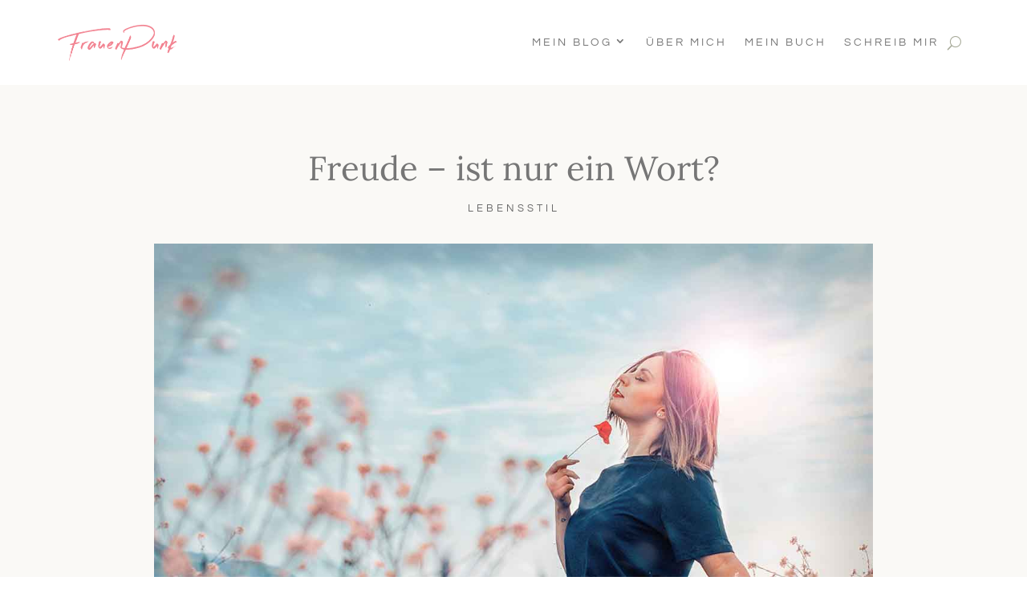

--- FILE ---
content_type: text/html; charset=UTF-8
request_url: https://frauenpunk.com/freude-ist-nur-ein-wort/
body_size: 30583
content:
<!DOCTYPE html>
<html lang="de">
<head>
	<meta charset="UTF-8" />
<meta http-equiv="X-UA-Compatible" content="IE=edge">
	<link rel="pingback" href="https://frauenpunk.com/xmlrpc.php" />

	<script type="text/javascript">
		document.documentElement.className = 'js';
	</script>
	
	<title>Freude - ist nur ein Wort? - FrauenPunk</title>

<!-- Social Warfare v4.5.6 https://warfareplugins.com - BEGINNING OF OUTPUT -->
<meta property="og:description" content="Freude. Dieses Wort zergeht auf der Zunge. Es klingt in jeder Sprache schön und löst zusätzlich einen schnelleren Herzschlag aus! Es ist ein Gemütszustand der die primäre Emotion, die als eine Reaktion auf eine angenehme Situation oder Erinnerung entsteht. Sie äußerst sich ganz unterschiedlich. Kann laut, aber auch leise stattfinden. Tränenreich sein oder auch nur mit einem Lächeln signiert werden. Die Bandbreite ist groß und wunderschön. Freude ist nicht nur ein Wort - sie ist eines der schönsten Emotionen, die es gibt. Freude ist das Aufleuchten der Seele, sagen die Yogis. Und das gefällt mir richtig gut. ›lach‹ Wir alle">
<meta property="og:title" content="Freude &#8211; ist nur ein Wort?">
<meta property="og:image" content="https://frauenpunk.com/wp-content/uploads/2019/12/freude-ist-nur-ein-wort.jpg">
<meta property="fb:app_id" content="529576650555031">
<meta property="og:type" content="article">
<meta property="og:url" content="https://frauenpunk.com/freude-ist-nur-ein-wort/">
<meta property="og:site_name" content="FrauenPunk">
<meta property="article:published_time" content="2019-12-14T20:00:07+01:00">
<meta property="article:modified_time" content="2022-06-05T15:31:39+02:00">
<meta property="og:updated_time" content="2022-06-05T15:31:39+02:00">
<meta name="twitter:title" content="Freude &#8211; ist nur ein Wort?">
<meta name="twitter:description" content="Freude. Dieses Wort zergeht auf der Zunge. Es klingt in jeder Sprache schön und löst zusätzlich einen schnelleren Herzschlag aus! Es ist ein Gemütszustand der die primäre Emotion, die als eine Reaktion auf eine angenehme Situation oder Erinnerung entsteht. Sie äußerst sich ganz unterschiedlich. Kann laut, aber auch leise stattfinden. Tränenreich sein oder auch nur mit einem Lächeln signiert werden. Die Bandbreite ist groß und wunderschön. Freude ist nicht nur ein Wort - sie ist eines der schönsten Emotionen, die es gibt. Freude ist das Aufleuchten der Seele, sagen die Yogis. Und das gefällt mir richtig gut. ›lach‹ Wir alle">
<meta name="twitter:image" content="https://frauenpunk.com/wp-content/uploads/2019/12/freude-ist-nur-ein-wort.jpg">
<meta name="twitter:card" content="summary_large_image">
<style>
	@font-face {
		font-family: "sw-icon-font";
		src:url("https://frauenpunk.com/wp-content/plugins/social-warfare/assets/fonts/sw-icon-font.eot?ver=4.5.6");
		src:url("https://frauenpunk.com/wp-content/plugins/social-warfare/assets/fonts/sw-icon-font.eot?ver=4.5.6#iefix") format("embedded-opentype"),
		url("https://frauenpunk.com/wp-content/plugins/social-warfare/assets/fonts/sw-icon-font.woff?ver=4.5.6") format("woff"),
		url("https://frauenpunk.com/wp-content/plugins/social-warfare/assets/fonts/sw-icon-font.ttf?ver=4.5.6") format("truetype"),
		url("https://frauenpunk.com/wp-content/plugins/social-warfare/assets/fonts/sw-icon-font.svg?ver=4.5.6#1445203416") format("svg");
		font-weight: normal;
		font-style: normal;
		font-display:block;
	}
</style>
<!-- Social Warfare v4.5.6 https://warfareplugins.com - END OF OUTPUT -->

<script type="text/javascript">
			let jqueryParams=[],jQuery=function(r){return jqueryParams=[...jqueryParams,r],jQuery},$=function(r){return jqueryParams=[...jqueryParams,r],$};window.jQuery=jQuery,window.$=jQuery;let customHeadScripts=!1;jQuery.fn=jQuery.prototype={},$.fn=jQuery.prototype={},jQuery.noConflict=function(r){if(window.jQuery)return jQuery=window.jQuery,$=window.jQuery,customHeadScripts=!0,jQuery.noConflict},jQuery.ready=function(r){jqueryParams=[...jqueryParams,r]},$.ready=function(r){jqueryParams=[...jqueryParams,r]},jQuery.load=function(r){jqueryParams=[...jqueryParams,r]},$.load=function(r){jqueryParams=[...jqueryParams,r]},jQuery.fn.ready=function(r){jqueryParams=[...jqueryParams,r]},$.fn.ready=function(r){jqueryParams=[...jqueryParams,r]};</script><meta name="dc.title" content="Freude - ist nur ein Wort? - FrauenPunk">
<meta name="dc.description" content="Freude. Dieses Wort zergeht auf der Zunge. Es klingt in jeder Sprache schön und löst zusätzlich einen schnelleren Herzschlag aus! Es ist ein Gemütszustand der die primäre Emotion, die als eine Reaktion auf eine angenehme Situation oder Erinnerung entsteht. Sie äußerst sich ganz unterschiedlich. Kann laut, aber auch leise stattfinden.&hellip;">
<meta name="dc.relation" content="https://frauenpunk.com/freude-ist-nur-ein-wort/">
<meta name="dc.source" content="https://frauenpunk.com/">
<meta name="dc.language" content="de_DE">
<meta name="description" content="Freude. Dieses Wort zergeht auf der Zunge. Es klingt in jeder Sprache schön und löst zusätzlich einen schnelleren Herzschlag aus! Es ist ein Gemütszustand der die primäre Emotion, die als eine Reaktion auf eine angenehme Situation oder Erinnerung entsteht. Sie äußerst sich ganz unterschiedlich. Kann laut, aber auch leise stattfinden.&hellip;">
<meta name="robots" content="index, follow, max-snippet:-1, max-image-preview:large, max-video-preview:-1">
<link rel="canonical" href="https://frauenpunk.com/freude-ist-nur-ein-wort/">
<meta property="og:url" content="https://frauenpunk.com/freude-ist-nur-ein-wort/">
<meta property="og:site_name" content="FrauenPunk">
<meta property="og:locale" content="de_DE">
<meta property="og:type" content="article">
<meta property="article:author" content="https://www.facebook.com/frauenpunk">
<meta property="article:publisher" content="https://www.facebook.com/frauenpunk">
<meta property="article:section" content="Lebensstil">
<meta property="article:tag" content="besser LebenGefühl">
<meta property="article:tag" content="Emotion">
<meta property="article:tag" content="Freude">
<meta property="article:tag" content="Gemütszustand">
<meta property="article:tag" content="Glück">
<meta property="og:title" content="Freude - ist nur ein Wort? - FrauenPunk">
<meta property="og:description" content="Freude. Dieses Wort zergeht auf der Zunge. Es klingt in jeder Sprache schön und löst zusätzlich einen schnelleren Herzschlag aus! Es ist ein Gemütszustand der die primäre Emotion, die als eine Reaktion auf eine angenehme Situation oder Erinnerung entsteht. Sie äußerst sich ganz unterschiedlich. Kann laut, aber auch leise stattfinden.&hellip;">
<meta property="og:image" content="https://frauenpunk.com/wp-content/uploads/2022/05/frauenpunk-opengraph.jpg">
<meta property="og:image:secure_url" content="https://frauenpunk.com/wp-content/uploads/2022/05/frauenpunk-opengraph.jpg">
<meta property="og:image:width" content="3840">
<meta property="og:image:height" content="2004">
<meta property="og:image:alt" content="Opengraph">
<meta property="fb:pages" content="1134961289907163">
<meta property="fb:admins" content="1370974019645982">
<meta property="fb:app_id" content="445710526256861">
<meta name="twitter:card" content="summary_large_image">
<meta name="twitter:title" content="Freude - ist nur ein Wort? - FrauenPunk">
<meta name="twitter:description" content="Freude. Dieses Wort zergeht auf der Zunge. Es klingt in jeder Sprache schön und löst zusätzlich einen schnelleren Herzschlag aus! Es ist ein Gemütszustand der die primäre Emotion, die als eine Reaktion auf eine angenehme Situation oder Erinnerung entsteht. Sie äußerst sich ganz unterschiedlich. Kann laut, aber auch leise stattfinden.&hellip;">
<meta name="twitter:image" content="https://frauenpunk.com/wp-content/uploads/2019/12/freude-ist-nur-ein-wort.jpg">


<link rel="alternate" type="application/rss+xml" title="FrauenPunk &raquo; Feed" href="https://frauenpunk.com/feed/" />
<link rel="alternate" type="application/rss+xml" title="FrauenPunk &raquo; Kommentar-Feed" href="https://frauenpunk.com/comments/feed/" />
<link rel="alternate" type="application/rss+xml" title="FrauenPunk &raquo; Freude &#8211; ist nur ein Wort?-Kommentar-Feed" href="https://frauenpunk.com/freude-ist-nur-ein-wort/feed/" />
<link rel="alternate" title="oEmbed (JSON)" type="application/json+oembed" href="https://frauenpunk.com/wp-json/oembed/1.0/embed?url=https%3A%2F%2Ffrauenpunk.com%2Ffreude-ist-nur-ein-wort%2F" />
<link rel="alternate" title="oEmbed (XML)" type="text/xml+oembed" href="https://frauenpunk.com/wp-json/oembed/1.0/embed?url=https%3A%2F%2Ffrauenpunk.com%2Ffreude-ist-nur-ein-wort%2F&#038;format=xml" />
<meta content="FrauenPunk v.1.0.1" name="generator"/><link data-minify="1" rel='stylesheet' id='social-warfare-block-css-css' href='https://frauenpunk.com/wp-content/cache/min/1/wp-content/plugins/social-warfare/assets/js/post-editor/dist/blocks.style.build.css?ver=1767593081' type='text/css' media='all' />
<link rel='stylesheet' id='sbi_styles-css' href='https://frauenpunk.com/wp-content/plugins/instagram-feed/css/sbi-styles.min.css?ver=6.10.0' type='text/css' media='all' />
<style id='wp-block-library-inline-css' type='text/css'>
:root{--wp-block-synced-color:#7a00df;--wp-block-synced-color--rgb:122,0,223;--wp-bound-block-color:var(--wp-block-synced-color);--wp-editor-canvas-background:#ddd;--wp-admin-theme-color:#007cba;--wp-admin-theme-color--rgb:0,124,186;--wp-admin-theme-color-darker-10:#006ba1;--wp-admin-theme-color-darker-10--rgb:0,107,160.5;--wp-admin-theme-color-darker-20:#005a87;--wp-admin-theme-color-darker-20--rgb:0,90,135;--wp-admin-border-width-focus:2px}@media (min-resolution:192dpi){:root{--wp-admin-border-width-focus:1.5px}}.wp-element-button{cursor:pointer}:root .has-very-light-gray-background-color{background-color:#eee}:root .has-very-dark-gray-background-color{background-color:#313131}:root .has-very-light-gray-color{color:#eee}:root .has-very-dark-gray-color{color:#313131}:root .has-vivid-green-cyan-to-vivid-cyan-blue-gradient-background{background:linear-gradient(135deg,#00d084,#0693e3)}:root .has-purple-crush-gradient-background{background:linear-gradient(135deg,#34e2e4,#4721fb 50%,#ab1dfe)}:root .has-hazy-dawn-gradient-background{background:linear-gradient(135deg,#faaca8,#dad0ec)}:root .has-subdued-olive-gradient-background{background:linear-gradient(135deg,#fafae1,#67a671)}:root .has-atomic-cream-gradient-background{background:linear-gradient(135deg,#fdd79a,#004a59)}:root .has-nightshade-gradient-background{background:linear-gradient(135deg,#330968,#31cdcf)}:root .has-midnight-gradient-background{background:linear-gradient(135deg,#020381,#2874fc)}:root{--wp--preset--font-size--normal:16px;--wp--preset--font-size--huge:42px}.has-regular-font-size{font-size:1em}.has-larger-font-size{font-size:2.625em}.has-normal-font-size{font-size:var(--wp--preset--font-size--normal)}.has-huge-font-size{font-size:var(--wp--preset--font-size--huge)}.has-text-align-center{text-align:center}.has-text-align-left{text-align:left}.has-text-align-right{text-align:right}.has-fit-text{white-space:nowrap!important}#end-resizable-editor-section{display:none}.aligncenter{clear:both}.items-justified-left{justify-content:flex-start}.items-justified-center{justify-content:center}.items-justified-right{justify-content:flex-end}.items-justified-space-between{justify-content:space-between}.screen-reader-text{border:0;clip-path:inset(50%);height:1px;margin:-1px;overflow:hidden;padding:0;position:absolute;width:1px;word-wrap:normal!important}.screen-reader-text:focus{background-color:#ddd;clip-path:none;color:#444;display:block;font-size:1em;height:auto;left:5px;line-height:normal;padding:15px 23px 14px;text-decoration:none;top:5px;width:auto;z-index:100000}html :where(.has-border-color){border-style:solid}html :where([style*=border-top-color]){border-top-style:solid}html :where([style*=border-right-color]){border-right-style:solid}html :where([style*=border-bottom-color]){border-bottom-style:solid}html :where([style*=border-left-color]){border-left-style:solid}html :where([style*=border-width]){border-style:solid}html :where([style*=border-top-width]){border-top-style:solid}html :where([style*=border-right-width]){border-right-style:solid}html :where([style*=border-bottom-width]){border-bottom-style:solid}html :where([style*=border-left-width]){border-left-style:solid}html :where(img[class*=wp-image-]){height:auto;max-width:100%}:where(figure){margin:0 0 1em}html :where(.is-position-sticky){--wp-admin--admin-bar--position-offset:var(--wp-admin--admin-bar--height,0px)}@media screen and (max-width:600px){html :where(.is-position-sticky){--wp-admin--admin-bar--position-offset:0px}}

/*# sourceURL=wp-block-library-inline-css */
</style><style id='global-styles-inline-css' type='text/css'>
:root{--wp--preset--aspect-ratio--square: 1;--wp--preset--aspect-ratio--4-3: 4/3;--wp--preset--aspect-ratio--3-4: 3/4;--wp--preset--aspect-ratio--3-2: 3/2;--wp--preset--aspect-ratio--2-3: 2/3;--wp--preset--aspect-ratio--16-9: 16/9;--wp--preset--aspect-ratio--9-16: 9/16;--wp--preset--color--black: #000000;--wp--preset--color--cyan-bluish-gray: #abb8c3;--wp--preset--color--white: #ffffff;--wp--preset--color--pale-pink: #f78da7;--wp--preset--color--vivid-red: #cf2e2e;--wp--preset--color--luminous-vivid-orange: #ff6900;--wp--preset--color--luminous-vivid-amber: #fcb900;--wp--preset--color--light-green-cyan: #7bdcb5;--wp--preset--color--vivid-green-cyan: #00d084;--wp--preset--color--pale-cyan-blue: #8ed1fc;--wp--preset--color--vivid-cyan-blue: #0693e3;--wp--preset--color--vivid-purple: #9b51e0;--wp--preset--gradient--vivid-cyan-blue-to-vivid-purple: linear-gradient(135deg,rgb(6,147,227) 0%,rgb(155,81,224) 100%);--wp--preset--gradient--light-green-cyan-to-vivid-green-cyan: linear-gradient(135deg,rgb(122,220,180) 0%,rgb(0,208,130) 100%);--wp--preset--gradient--luminous-vivid-amber-to-luminous-vivid-orange: linear-gradient(135deg,rgb(252,185,0) 0%,rgb(255,105,0) 100%);--wp--preset--gradient--luminous-vivid-orange-to-vivid-red: linear-gradient(135deg,rgb(255,105,0) 0%,rgb(207,46,46) 100%);--wp--preset--gradient--very-light-gray-to-cyan-bluish-gray: linear-gradient(135deg,rgb(238,238,238) 0%,rgb(169,184,195) 100%);--wp--preset--gradient--cool-to-warm-spectrum: linear-gradient(135deg,rgb(74,234,220) 0%,rgb(151,120,209) 20%,rgb(207,42,186) 40%,rgb(238,44,130) 60%,rgb(251,105,98) 80%,rgb(254,248,76) 100%);--wp--preset--gradient--blush-light-purple: linear-gradient(135deg,rgb(255,206,236) 0%,rgb(152,150,240) 100%);--wp--preset--gradient--blush-bordeaux: linear-gradient(135deg,rgb(254,205,165) 0%,rgb(254,45,45) 50%,rgb(107,0,62) 100%);--wp--preset--gradient--luminous-dusk: linear-gradient(135deg,rgb(255,203,112) 0%,rgb(199,81,192) 50%,rgb(65,88,208) 100%);--wp--preset--gradient--pale-ocean: linear-gradient(135deg,rgb(255,245,203) 0%,rgb(182,227,212) 50%,rgb(51,167,181) 100%);--wp--preset--gradient--electric-grass: linear-gradient(135deg,rgb(202,248,128) 0%,rgb(113,206,126) 100%);--wp--preset--gradient--midnight: linear-gradient(135deg,rgb(2,3,129) 0%,rgb(40,116,252) 100%);--wp--preset--font-size--small: 13px;--wp--preset--font-size--medium: 20px;--wp--preset--font-size--large: 36px;--wp--preset--font-size--x-large: 42px;--wp--preset--spacing--20: 0.44rem;--wp--preset--spacing--30: 0.67rem;--wp--preset--spacing--40: 1rem;--wp--preset--spacing--50: 1.5rem;--wp--preset--spacing--60: 2.25rem;--wp--preset--spacing--70: 3.38rem;--wp--preset--spacing--80: 5.06rem;--wp--preset--shadow--natural: 6px 6px 9px rgba(0, 0, 0, 0.2);--wp--preset--shadow--deep: 12px 12px 50px rgba(0, 0, 0, 0.4);--wp--preset--shadow--sharp: 6px 6px 0px rgba(0, 0, 0, 0.2);--wp--preset--shadow--outlined: 6px 6px 0px -3px rgb(255, 255, 255), 6px 6px rgb(0, 0, 0);--wp--preset--shadow--crisp: 6px 6px 0px rgb(0, 0, 0);}:root { --wp--style--global--content-size: 823px;--wp--style--global--wide-size: 1080px; }:where(body) { margin: 0; }.wp-site-blocks > .alignleft { float: left; margin-right: 2em; }.wp-site-blocks > .alignright { float: right; margin-left: 2em; }.wp-site-blocks > .aligncenter { justify-content: center; margin-left: auto; margin-right: auto; }:where(.is-layout-flex){gap: 0.5em;}:where(.is-layout-grid){gap: 0.5em;}.is-layout-flow > .alignleft{float: left;margin-inline-start: 0;margin-inline-end: 2em;}.is-layout-flow > .alignright{float: right;margin-inline-start: 2em;margin-inline-end: 0;}.is-layout-flow > .aligncenter{margin-left: auto !important;margin-right: auto !important;}.is-layout-constrained > .alignleft{float: left;margin-inline-start: 0;margin-inline-end: 2em;}.is-layout-constrained > .alignright{float: right;margin-inline-start: 2em;margin-inline-end: 0;}.is-layout-constrained > .aligncenter{margin-left: auto !important;margin-right: auto !important;}.is-layout-constrained > :where(:not(.alignleft):not(.alignright):not(.alignfull)){max-width: var(--wp--style--global--content-size);margin-left: auto !important;margin-right: auto !important;}.is-layout-constrained > .alignwide{max-width: var(--wp--style--global--wide-size);}body .is-layout-flex{display: flex;}.is-layout-flex{flex-wrap: wrap;align-items: center;}.is-layout-flex > :is(*, div){margin: 0;}body .is-layout-grid{display: grid;}.is-layout-grid > :is(*, div){margin: 0;}body{padding-top: 0px;padding-right: 0px;padding-bottom: 0px;padding-left: 0px;}:root :where(.wp-element-button, .wp-block-button__link){background-color: #32373c;border-width: 0;color: #fff;font-family: inherit;font-size: inherit;font-style: inherit;font-weight: inherit;letter-spacing: inherit;line-height: inherit;padding-top: calc(0.667em + 2px);padding-right: calc(1.333em + 2px);padding-bottom: calc(0.667em + 2px);padding-left: calc(1.333em + 2px);text-decoration: none;text-transform: inherit;}.has-black-color{color: var(--wp--preset--color--black) !important;}.has-cyan-bluish-gray-color{color: var(--wp--preset--color--cyan-bluish-gray) !important;}.has-white-color{color: var(--wp--preset--color--white) !important;}.has-pale-pink-color{color: var(--wp--preset--color--pale-pink) !important;}.has-vivid-red-color{color: var(--wp--preset--color--vivid-red) !important;}.has-luminous-vivid-orange-color{color: var(--wp--preset--color--luminous-vivid-orange) !important;}.has-luminous-vivid-amber-color{color: var(--wp--preset--color--luminous-vivid-amber) !important;}.has-light-green-cyan-color{color: var(--wp--preset--color--light-green-cyan) !important;}.has-vivid-green-cyan-color{color: var(--wp--preset--color--vivid-green-cyan) !important;}.has-pale-cyan-blue-color{color: var(--wp--preset--color--pale-cyan-blue) !important;}.has-vivid-cyan-blue-color{color: var(--wp--preset--color--vivid-cyan-blue) !important;}.has-vivid-purple-color{color: var(--wp--preset--color--vivid-purple) !important;}.has-black-background-color{background-color: var(--wp--preset--color--black) !important;}.has-cyan-bluish-gray-background-color{background-color: var(--wp--preset--color--cyan-bluish-gray) !important;}.has-white-background-color{background-color: var(--wp--preset--color--white) !important;}.has-pale-pink-background-color{background-color: var(--wp--preset--color--pale-pink) !important;}.has-vivid-red-background-color{background-color: var(--wp--preset--color--vivid-red) !important;}.has-luminous-vivid-orange-background-color{background-color: var(--wp--preset--color--luminous-vivid-orange) !important;}.has-luminous-vivid-amber-background-color{background-color: var(--wp--preset--color--luminous-vivid-amber) !important;}.has-light-green-cyan-background-color{background-color: var(--wp--preset--color--light-green-cyan) !important;}.has-vivid-green-cyan-background-color{background-color: var(--wp--preset--color--vivid-green-cyan) !important;}.has-pale-cyan-blue-background-color{background-color: var(--wp--preset--color--pale-cyan-blue) !important;}.has-vivid-cyan-blue-background-color{background-color: var(--wp--preset--color--vivid-cyan-blue) !important;}.has-vivid-purple-background-color{background-color: var(--wp--preset--color--vivid-purple) !important;}.has-black-border-color{border-color: var(--wp--preset--color--black) !important;}.has-cyan-bluish-gray-border-color{border-color: var(--wp--preset--color--cyan-bluish-gray) !important;}.has-white-border-color{border-color: var(--wp--preset--color--white) !important;}.has-pale-pink-border-color{border-color: var(--wp--preset--color--pale-pink) !important;}.has-vivid-red-border-color{border-color: var(--wp--preset--color--vivid-red) !important;}.has-luminous-vivid-orange-border-color{border-color: var(--wp--preset--color--luminous-vivid-orange) !important;}.has-luminous-vivid-amber-border-color{border-color: var(--wp--preset--color--luminous-vivid-amber) !important;}.has-light-green-cyan-border-color{border-color: var(--wp--preset--color--light-green-cyan) !important;}.has-vivid-green-cyan-border-color{border-color: var(--wp--preset--color--vivid-green-cyan) !important;}.has-pale-cyan-blue-border-color{border-color: var(--wp--preset--color--pale-cyan-blue) !important;}.has-vivid-cyan-blue-border-color{border-color: var(--wp--preset--color--vivid-cyan-blue) !important;}.has-vivid-purple-border-color{border-color: var(--wp--preset--color--vivid-purple) !important;}.has-vivid-cyan-blue-to-vivid-purple-gradient-background{background: var(--wp--preset--gradient--vivid-cyan-blue-to-vivid-purple) !important;}.has-light-green-cyan-to-vivid-green-cyan-gradient-background{background: var(--wp--preset--gradient--light-green-cyan-to-vivid-green-cyan) !important;}.has-luminous-vivid-amber-to-luminous-vivid-orange-gradient-background{background: var(--wp--preset--gradient--luminous-vivid-amber-to-luminous-vivid-orange) !important;}.has-luminous-vivid-orange-to-vivid-red-gradient-background{background: var(--wp--preset--gradient--luminous-vivid-orange-to-vivid-red) !important;}.has-very-light-gray-to-cyan-bluish-gray-gradient-background{background: var(--wp--preset--gradient--very-light-gray-to-cyan-bluish-gray) !important;}.has-cool-to-warm-spectrum-gradient-background{background: var(--wp--preset--gradient--cool-to-warm-spectrum) !important;}.has-blush-light-purple-gradient-background{background: var(--wp--preset--gradient--blush-light-purple) !important;}.has-blush-bordeaux-gradient-background{background: var(--wp--preset--gradient--blush-bordeaux) !important;}.has-luminous-dusk-gradient-background{background: var(--wp--preset--gradient--luminous-dusk) !important;}.has-pale-ocean-gradient-background{background: var(--wp--preset--gradient--pale-ocean) !important;}.has-electric-grass-gradient-background{background: var(--wp--preset--gradient--electric-grass) !important;}.has-midnight-gradient-background{background: var(--wp--preset--gradient--midnight) !important;}.has-small-font-size{font-size: var(--wp--preset--font-size--small) !important;}.has-medium-font-size{font-size: var(--wp--preset--font-size--medium) !important;}.has-large-font-size{font-size: var(--wp--preset--font-size--large) !important;}.has-x-large-font-size{font-size: var(--wp--preset--font-size--x-large) !important;}
/*# sourceURL=global-styles-inline-css */
</style>

<link rel='stylesheet' id='social_warfare-css' href='https://frauenpunk.com/wp-content/plugins/social-warfare/assets/css/style.min.css?ver=4.5.6' type='text/css' media='all' />
<link data-minify="1" rel='stylesheet' id='et-divi-open-sans-css' href='https://frauenpunk.com/wp-content/cache/min/1/wp-content/uploads/omgf/et-divi-open-sans/et-divi-open-sans.css?ver=1767593081' type='text/css' media='all' />
<link data-minify="1" rel='stylesheet' id='et-builder-googlefonts-cached-css' href='https://frauenpunk.com/wp-content/cache/min/1/wp-content/uploads/omgf/et-builder-googlefonts-cached/et-builder-googlefonts-cached.css?ver=1767593081' type='text/css' media='all' />
<link data-minify="1" rel='stylesheet' id='divi-style-parent-css' href='https://frauenpunk.com/wp-content/cache/min/1/wp-content/themes/Divi/style-static.min.css?ver=1767593081' type='text/css' media='all' />
<link data-minify="1" rel='stylesheet' id='divi-style-css' href='https://frauenpunk.com/wp-content/cache/min/1/wp-content/themes/FrauenPunk/style.css?ver=1767593081' type='text/css' media='all' />
<link rel="https://api.w.org/" href="https://frauenpunk.com/wp-json/" /><link rel="alternate" title="JSON" type="application/json" href="https://frauenpunk.com/wp-json/wp/v2/posts/8692" /><link rel="EditURI" type="application/rsd+xml" title="RSD" href="https://frauenpunk.com/xmlrpc.php?rsd" />
<meta name="generator" content="WordPress 6.9" />
<link rel='shortlink' href='https://frauenpunk.com/?p=8692' />
<meta name="viewport" content="width=device-width, initial-scale=1.0, maximum-scale=1.0, user-scalable=0" /><script>
  jQuery(document).ready(function($) {
	/* Blurbs as Tabs */
	$('.tab-title').each(function () {	
		var section_id = $(this).find("a").attr("href");
		$(this).find("a").removeAttr("href");	
		$(this).click(function() {
			$(this).siblings().removeClass("active-tab");
	                $(this).addClass("active-tab");
			$('.tab-content').hide();
			$(section_id).show();
		});
	});
});
</script>
<meta name="viewport" content="width=device-width, initial-scale=1.0, viewport-fit=cover">
<meta name="p:domain_verify" content="ac55ec1ddef8501140f37c1f20bcbfa1"><link rel="icon" href="https://frauenpunk.com/wp-content/uploads/2022/11/cropped-fleurdelis-32x32.png" sizes="32x32" />
<link rel="icon" href="https://frauenpunk.com/wp-content/uploads/2022/11/cropped-fleurdelis-192x192.png" sizes="192x192" />
<link rel="apple-touch-icon" href="https://frauenpunk.com/wp-content/uploads/2022/11/cropped-fleurdelis-180x180.png" />
<meta name="msapplication-TileImage" content="https://frauenpunk.com/wp-content/uploads/2022/11/cropped-fleurdelis-270x270.png" />
<style id="et-divi-customizer-global-cached-inline-styles">body,.et_pb_column_1_2 .et_quote_content blockquote cite,.et_pb_column_1_2 .et_link_content a.et_link_main_url,.et_pb_column_1_3 .et_quote_content blockquote cite,.et_pb_column_3_8 .et_quote_content blockquote cite,.et_pb_column_1_4 .et_quote_content blockquote cite,.et_pb_blog_grid .et_quote_content blockquote cite,.et_pb_column_1_3 .et_link_content a.et_link_main_url,.et_pb_column_3_8 .et_link_content a.et_link_main_url,.et_pb_column_1_4 .et_link_content a.et_link_main_url,.et_pb_blog_grid .et_link_content a.et_link_main_url,body .et_pb_bg_layout_light .et_pb_post p,body .et_pb_bg_layout_dark .et_pb_post p{font-size:16px}.et_pb_slide_content,.et_pb_best_value{font-size:18px}body{color:#9c9c9c}h1,h2,h3,h4,h5,h6{color:#767676}#et_search_icon:hover,.mobile_menu_bar:before,.mobile_menu_bar:after,.et_toggle_slide_menu:after,.et-social-icon a:hover,.et_pb_sum,.et_pb_pricing li a,.et_pb_pricing_table_button,.et_overlay:before,.entry-summary p.price ins,.et_pb_member_social_links a:hover,.et_pb_widget li a:hover,.et_pb_filterable_portfolio .et_pb_portfolio_filters li a.active,.et_pb_filterable_portfolio .et_pb_portofolio_pagination ul li a.active,.et_pb_gallery .et_pb_gallery_pagination ul li a.active,.wp-pagenavi span.current,.wp-pagenavi a:hover,.nav-single a,.tagged_as a,.posted_in a{color:#a6a998}.et_pb_contact_submit,.et_password_protected_form .et_submit_button,.et_pb_bg_layout_light .et_pb_newsletter_button,.comment-reply-link,.form-submit .et_pb_button,.et_pb_bg_layout_light .et_pb_promo_button,.et_pb_bg_layout_light .et_pb_more_button,.et_pb_contact p input[type="checkbox"]:checked+label i:before,.et_pb_bg_layout_light.et_pb_module.et_pb_button{color:#a6a998}.footer-widget h4{color:#a6a998}.et-search-form,.nav li ul,.et_mobile_menu,.footer-widget li:before,.et_pb_pricing li:before,blockquote{border-color:#a6a998}.et_pb_counter_amount,.et_pb_featured_table .et_pb_pricing_heading,.et_quote_content,.et_link_content,.et_audio_content,.et_pb_post_slider.et_pb_bg_layout_dark,.et_slide_in_menu_container,.et_pb_contact p input[type="radio"]:checked+label i:before{background-color:#a6a998}.container,.et_pb_row,.et_pb_slider .et_pb_container,.et_pb_fullwidth_section .et_pb_title_container,.et_pb_fullwidth_section .et_pb_title_featured_container,.et_pb_fullwidth_header:not(.et_pb_fullscreen) .et_pb_fullwidth_header_container{max-width:1200px}.et_boxed_layout #page-container,.et_boxed_layout.et_non_fixed_nav.et_transparent_nav #page-container #top-header,.et_boxed_layout.et_non_fixed_nav.et_transparent_nav #page-container #main-header,.et_fixed_nav.et_boxed_layout #page-container #top-header,.et_fixed_nav.et_boxed_layout #page-container #main-header,.et_boxed_layout #page-container .container,.et_boxed_layout #page-container .et_pb_row{max-width:1360px}a{color:#f28493}.et_secondary_nav_enabled #page-container #top-header{background-color:#a6a998!important}#et-secondary-nav li ul{background-color:#a6a998}#main-header .nav li ul a{color:rgba(0,0,0,0.7)}#top-menu li.current-menu-ancestor>a,#top-menu li.current-menu-item>a,#top-menu li.current_page_item>a{color:#a6a998}#main-footer .footer-widget h4,#main-footer .widget_block h1,#main-footer .widget_block h2,#main-footer .widget_block h3,#main-footer .widget_block h4,#main-footer .widget_block h5,#main-footer .widget_block h6{color:#a6a998}.footer-widget li:before{border-color:#a6a998}.footer-widget,.footer-widget li,.footer-widget li a,#footer-info{font-size:14px}.footer-widget .et_pb_widget div,.footer-widget .et_pb_widget ul,.footer-widget .et_pb_widget ol,.footer-widget .et_pb_widget label{line-height:1.7em}#et-footer-nav .bottom-nav li.current-menu-item a{color:#a6a998}body .et_pb_button{font-size:14px;background-color:#a6a998;border-width:0px!important;border-color:#232323;border-radius:0px;font-weight:normal;font-style:normal;text-transform:uppercase;text-decoration:none;;letter-spacing:3px}body.et_pb_button_helper_class .et_pb_button,body.et_pb_button_helper_class .et_pb_module.et_pb_button{color:#ffffff}body .et_pb_button:after{font-size:22.4px}body .et_pb_bg_layout_light.et_pb_button:hover,body .et_pb_bg_layout_light .et_pb_button:hover,body .et_pb_button:hover{color:#ffffff!important;background-color:#f28493;border-radius:0px}@media only screen and (min-width:981px){.et_header_style_centered.et_hide_primary_logo #main-header:not(.et-fixed-header) .logo_container,.et_header_style_centered.et_hide_fixed_logo #main-header.et-fixed-header .logo_container{height:11.88px}.et_fixed_nav #page-container .et-fixed-header#top-header{background-color:#a6a998!important}.et_fixed_nav #page-container .et-fixed-header#top-header #et-secondary-nav li ul{background-color:#a6a998}.et-fixed-header #top-menu li.current-menu-ancestor>a,.et-fixed-header #top-menu li.current-menu-item>a,.et-fixed-header #top-menu li.current_page_item>a{color:#a6a998!important}}@media only screen and (min-width:1500px){.et_pb_row{padding:30px 0}.et_pb_section{padding:60px 0}.single.et_pb_pagebuilder_layout.et_full_width_page .et_post_meta_wrapper{padding-top:90px}.et_pb_fullwidth_section{padding:0}}h1,h1.et_pb_contact_main_title,.et_pb_title_container h1{font-size:50px}h2,.product .related h2,.et_pb_column_1_2 .et_quote_content blockquote p{font-size:43px}h3{font-size:36px}h4,.et_pb_circle_counter h3,.et_pb_number_counter h3,.et_pb_column_1_3 .et_pb_post h2,.et_pb_column_1_4 .et_pb_post h2,.et_pb_blog_grid h2,.et_pb_column_1_3 .et_quote_content blockquote p,.et_pb_column_3_8 .et_quote_content blockquote p,.et_pb_column_1_4 .et_quote_content blockquote p,.et_pb_blog_grid .et_quote_content blockquote p,.et_pb_column_1_3 .et_link_content h2,.et_pb_column_3_8 .et_link_content h2,.et_pb_column_1_4 .et_link_content h2,.et_pb_blog_grid .et_link_content h2,.et_pb_column_1_3 .et_audio_content h2,.et_pb_column_3_8 .et_audio_content h2,.et_pb_column_1_4 .et_audio_content h2,.et_pb_blog_grid .et_audio_content h2,.et_pb_column_3_8 .et_pb_audio_module_content h2,.et_pb_column_1_3 .et_pb_audio_module_content h2,.et_pb_gallery_grid .et_pb_gallery_item h3,.et_pb_portfolio_grid .et_pb_portfolio_item h2,.et_pb_filterable_portfolio_grid .et_pb_portfolio_item h2{font-size:30px}h5{font-size:26px}h6{font-size:23px}.et_pb_slide_description .et_pb_slide_title{font-size:76px}.et_pb_gallery_grid .et_pb_gallery_item h3,.et_pb_portfolio_grid .et_pb_portfolio_item h2,.et_pb_filterable_portfolio_grid .et_pb_portfolio_item h2,.et_pb_column_1_4 .et_pb_audio_module_content h2{font-size:26px}@media only screen and (max-width:980px){.et_header_style_centered .mobile_nav .select_page,.et_header_style_split .mobile_nav .select_page,.et_mobile_menu li a,.mobile_menu_bar:before,.et_nav_text_color_light #top-menu>li>a,.et_nav_text_color_dark #top-menu>li>a,#top-menu a,.et_mobile_menu li a,#et_search_icon:before,#et_top_search .et-search-form input,.et_search_form_container input,#et-top-navigation .et-cart-info{color:#f28493}.et_close_search_field:after{color:#f28493!important}.et_search_form_container input::-moz-placeholder{color:#f28493}.et_search_form_container input::-webkit-input-placeholder{color:#f28493}.et_search_form_container input:-ms-input-placeholder{color:#f28493}}	h1,h2,h3,h4,h5,h6{font-family:'Lora',Georgia,"Times New Roman",serif}.et_pb_button{font-family:'Questrial',Helvetica,Arial,Lucida,sans-serif}#CookieBoxTextDescription{text-align:center}h1,h2,h3,h4,h5,h6{font-weight:300}h2,h3,h4{padding-top:10px}.et_pb_post_content h2{font-size:34px}.et_pb_text_0 h1,.et_pb_text_2 h2{font-size:120px!important}.et_pb_post_content h3{font-size:28px}.et-dropcap{font-size:60px}.et_pb_menu--with-logo .et_pb_menu__menu>nav>ul>li>a::after{top:48%!important}.home-img.et_pb_image img{width:140px;height:120px;object-fit:cover}blockquote{margin:2em 1em 2em 0;padding:20px;border-left-width:4px;background:rgba(235,232,226,0.4)!important;font-size:inherit;border-color:#f28493}#zitat{font-style:italic;font-size:11px;margin:-10px 0 0 0}#autor{margin:0 0 10px 0;font-size:11px}#photography{float:right}img.alignnone{margin:20px 0 20px 0}.more-img.et_pb_image img{height:475px;object-fit:cover}.resources-img.et_pb_image img{height:300px;object-fit:cover}.et_pb_post .entry-title a,.et_pb_post h2 a,h2{hyphens:auto!important}.wpforms-form input,.wpforms-form textarea{color:#999;font-size:14px!important;padding:16px!important;border-width:1px;border-color:#333!important;font-family:'Questrial',Helvetica,Arial,Lucida,sans-serif;text-transform:uppercase!important;letter-spacing:4px!important;text-align:center}.wpforms-form textarea{min-height:150px!important}.wpforms-form input[type=submit],.wpforms-form button[type=submit]{font-family:'Questrial',Helvetica,Arial,Lucida,sans-serif;min-height:50px!important;padding:1.3em 2.5em!important;font-size:14px!important;background-color:#a6a998!important;border-width:0px!important;border-color:#232323;border-radius:0px;font-weight:normal;font-style:normal;text-transform:uppercase!important;text-decoration:none;letter-spacing:3px!important;color:#ffffff!important}.wpforms-form button[type=submit]:hover{background-color:#f28493!important}div.wpforms-container-full .wpforms-form .wpforms-submit-container{text-align:right!important}div.wpforms-container-full .wpforms-form .wpforms-required-label{color:#f28493!important}@media (min-width:980px){.et-dropcap{font-size:60px;font-family:Cormorant;font-style:italic;color:#ebe8e2;padding-right:15px;font-weight:400}.drop-land .et-dropcap{color:#fff}}@media (max-width:980px){.et-dropcap{font-size:60px;font-family:Cormorant;font-style:italic;color:#ebe8e2;font-weight:400;padding-right:15px}}#section-scrollbar::-webkit-scrollbar{display:none}@media only screen and (max-width:980px){.lines{border:0px!important}}#blurb-tabs .et_pb_column{display:flex;align-items:center;justify-content:center;flex-wrap:wrap}#blurb-tabs .tab-title{width:25%}@media (max-width:767px){#blurb-tabs .tab-title{width:50%}}@media (max-width:479px){#blurb-tabs .tab-title{width:100%}}@media (max-width:767px){#blurb-tabs .tab-title{width:50%}#blurb-tabs .tab-title .et_pb_main_blurb_image{margin-bottom:10px}}@media (max-width:479px){#blurb-tabs .tab-title{width:100%}#blurb-tabs .tab-title .et_pb_blurb_content{display:flex;align-items:center;justify-content:flex-start}#blurb-tabs .tab-title .et_pb_main_blurb_image{margin-bottom:0;margin-right:30px}}.tab-content{display:none}.tab-open{display:block}.et_pb_module.et_pb_blurb.et_pb_blurb.tab-title.active-tab.et_pb_text_align_center.et_pb_blurb_position_top.et_pb_bg_layout_light{padding-top:0px!important;padding-bottom:0px!important}@media (min-width:980px){.thumbnail-blog1.et_pb_module .et_pb_post{display:flex;flex-direction:column}.thumbnail-blog1.et_pb_module .et_pb_post .post-meta{order:1}.thumbnail-blog1.et_pb_module .et_pb_post .entry-title{order:2}.thumbnail-blog1.et_pb_module .et_pb_post .post-content{order:3}.thumbnail-blog .et_pb_post a img{width:150px;height:170px;float:left;object-fit:cover}.thumbnail-blog1 .et_pb_post a img{height:500px;object-fit:cover}.thumbnail-blog h2.entry-title{margin-left:160px!important}.thumbnail-blog .et_pb_post{margin-bottom:90px!important;word-wrap:break-word}.thumbnail-blog.et_pb_module .et_pb_post .post-meta{margin-left:180px!important}.thumbnail-blog .et_pb_post h2{padding:20px 0 10px 20px!important}.thumbnail-blog .et_pb_post p{margin-left:180px;font-size:14px!important}.thumbnail-blog .post-meta{font-size:11px!important}.thumbnail-blog a.more-link{display:inline-block;padding-left:10px;margin-top:20px;padding-right:5px;color:#fe90a3;border:1px solid #fe90a3;text-transform:uppercase;margin-left:0}.thumbnail-blog a.more-link:hover{background-color:#fe90a3;color:#fff;border:1px solid #fff}.thumbnail-blog a.more-link:after{margin-left:5px;content:"39";color:#fe90a3;vertical-align:middle;font-family:'ETmodules'}.thumbnail-blog a.more-link:hover:after{color:#fff}}@media only screen and (min-width:980px){.blog-header2 .et_pb_ajax_pagination_container{display:grid;grid-template-columns:repeat(2,47%);grid-column-gap:2%}.blog-header2 .et_pb_post a img{width:190px;height:280px;overflow:visible;object-fit:cover}.blog-header2 .et_pb_post .entry-featured-image-url{display:block;position:relative;margin-bottom:30px;width:300px;height:425px}}.blog-header2 h2.entry-title{margin-left:225px!important;margin-top:-400px}.blog-header2 .et_pb_post .post-meta{font-size:14px;margin-bottom:6px;width:300px;margin-left:225px;position:absolute;top:20px}.blog-header2 a.more-link{margin-right:auto;margin-left:auto;font-size:9px!important;text-align:center!important;margin-top:25px;padding:15px 40px 15px 40px!important;background-color:#b2c4ce;letter-spacing:2px;font-weight:bold}@media only screen and (max-width:979px){.blog-header2 h2.entry-title{margin-left:0px!important;margin-top:0px}.blog-header2 .et_pb_post .post-meta{font-size:14px;margin-bottom:35px;width:300px;margin-left:0;position:relative}.blog1 .et_pb_post a img{height:425px!important;width:100%;float:left;object-fit:cover;margin:0px 40px 30px 0}}@media only screenand (min-device-width:1024px)and (max-device-width:1024px)and (orientation:portrait)and (-webkit-min-device-pixel-ratio:2){.blog-header2 .et_pb_ajax_pagination_container{display:grid;grid-template-columns:repeat(2,49%);grid-column-gap:1.5%}.blog-header2 .et_pb_post a img{width:200px;height:350px;overflow:visible;object-fit:cover}.blog-header2	h2.entry-title{margin-left:225px!important}.blog-header2.et_pb_blog .post-content{margin-left:275px!important}.blog-header2 .et_pb_post .post-meta{margin-left:275px!important}.blog-header2 a.more-link{margin-top:20px;padding:12px 20px 12px 20px!important}}@media only screen and (min-device-width:1024px) and (max-device-width:1366px) and (-webkit-min-device-pixel-ratio:2) and (orientation:portrait){.signup-img.et_pb_image img{width:100%;margin-top:33px}.signup-text .et_pb_text{transform:translateX(4px) translateY(-220px)!important}}.blog1 .et_pb_post h2{padding:40px 20px 20px 0!important}.blog1 .et_pb_post a img{height:425px!important;width:350px;float:left;object-fit:cover;margin:0px 40px 40px 0}@media only screen and (min-device-width:768px) and (max-device-width:1024px) and (orientation:portrait) and (-webkit-min-device-pixel-ratio:1){.blog1 .et_pb_post a img{height:400px!important;width:250px;float:left;object-fit:cover;margin:0 40px 0 0;border-style:none}.blog1 .et_pb_post h2{padding:20px 20px 20px 0!important}}@media only screen and (min-device-width:768px) and (max-device-width:1024px) and (-webkit-min-device-pixel-ratio:2) and (orientation:landscape){.signup-img.et_pb_image img{width:100%;margin-top:35px}.signup-text .et_pb_text{transform:translateX(4px) translateY(-150px)!important}.signup-img-lead.et_pb_image img{width:100%;margin-top:70px}.signup-text-lead .et_pb_text{transform:translateX(4px) translateY(-220px)!important}}.blog1 .et_pb_post p{margin-right:40px;margin-bottom:30px;font-size:14px}.et_pb_blog_1 .et_pb_post .post-meta{margin-bottom:20px;padding-top:0px}.blog1 a.more-link{display:inline-block;font-size:12px!important;background-color:#a6a998;letter-spacing:2px;text-align:center;color:#fff;text-transform:uppercase!important;padding:12px 35px}.blog1 a.more-link:hover{background-color:#a6a998;color:#fff}.woocommerce ul.products li.product a img{width:100%;height:475px;object-fit:cover;display:block;margin:0 0 1em;box-shadow:none}.woocommerce ul.products li.product .onsale{left:10px!important;margin:-25px 0 0 -41px!important;right:auto!important}.woocommerce span.onsale{padding:25px 18px 25px 18px!important;border-radius:360px!important;margin:-25px 0 0 -41px!important}span.onsale{border:6px solid #fff}.orderby,.woocommerce div.product form.cart .variations td select{background-color:#f2f1ef;border-radius:0;color:#333!important;font-size:10px;border:1px solid #eeeae8;padding:10px 20px;font-weight:500;text-transform:uppercase;letter-spacing:2px;font-family:Nunito Sans,Arial,sans-serif}p.woocommerce-result-count{font-weight:600;font-size:10px;color:#333;text-transform:uppercase;letter-spacing:3px;padding-bottom:40px}.et-db #et-boc .et-l ul.et_pb_tabs_controls{background-color:transparent}.description_tab{border:1px solid #eeeae8;border-right:0!important;padding:15px}.reviews_tab{border:1px solid #eeeae8!important;padding:15px}.et-db #et-boc .et-l .et_pb_wc_tabs_0.et_pb_tabs .et_pb_tabs_controls li.et_pb_tab_active{border-right:0}#tab-reviews{border-right:1px solid #eeeae8}.et_pb_tabs_controls li{float:left;border-right:1px solid #eeeae8}.et-db #et-boc .et-l ul.et_pb_tabs_controls:after{border-top:0px}.et-db #et-boc .et-l .et_pb_tab{padding:24px 0px}.woocommerce .products ul::before,.woocommerce ul.products::after,.woocommerce ul.products::before{content:" ";display:table;padding-top:25px}.et_button_no_icon.woocommerce #respond input#submit{padding:10px 30px!important;background-color:#404963}.et_button_no_icon.woocommerce #respond input#submit{padding:10px 30px!important;background-color:#404963}input.text,input.title,input[type=email],input[type=password],input[type=tel],input[type=text],select,textarea{background-color:transparent!important}.select2-container--default .select2-selection--single{background-color:transparent}.woocommerce-page .quantity input.qty,.woocommerce .quantity input.qt{font-weight:700;font-size:14px!important;letter-spacing:2px!important;text-align:center;text-transform:uppercase;color:#babaac!important;border-radius:0;-webkit-box-shadow:none!important;box-shadow:none!important;color:#232323;background-color:transparent!important;height:49px;width:49px;border:1px solid #333}button.button{font-weight:500;font-size:11px!important;letter-spacing:3px!important;text-align:center;text-transform:uppercase;color:#fff!important;border-radius:0;-webkit-box-shadow:none!important;box-shadow:none!important;border:none!important;background-color:#babaac!important;height:49px;width:200px}#coupon_code{font-weight:500;font-size:11px!important;letter-spacing:3px!important;text-align:center;text-transform:uppercase;color:#fff!important;border-radius:0;-webkit-box-shadow:none!important;box-shadow:none!important;border:none!important;background-color:#babaac!important;height:49px;width:200px}a.checkout-button.button.alt.wc-forward{border:none;background-color:#babaac!important}a.checkout-button.button.alt.wc-forward{height:50px}.wc-proceed-to-checkout{height:50px;background-color:#babaac!important;padding-top:15px 0 15px 0}a.showcoupon{font-size:12px;text-transform:uppercase}.woocommerce-info{font-size:12px;text-transform:uppercase}.woocommerce-error,.woocommerce-info,.woocommerce-message{font-size:12px!important;text-transform:uppercase;text-align:center}li.woocommerce-notice.woocommerce-notice--info.woocommerce-info{font-size:12px!important}@media screen and (max-width:980px){.et-db #et-boc .et-l .et_pb_shop ul.products.columns-1 li.product,.et-db #et-boc .et-l .et_pb_shop ul.products.columns-2 li.product,.et-db #et-boc .et-l .et_pb_shop ul.products.columns-3 li.product{width:100%!important;margin:0 9.5% 9.5% 0!important}.et-db #et-boc .et-l .et_pb_shop ul.products.columns-1 li.product,.et-db #et-boc .et-l .et_pb_shop ul.products.columns-2 li.product,.et-db #et-boc .et-l .et_pb_shop ul.products.columns-3 li.product{margin-right:0!important}}@media (max-width:980px){.et_section_regular .reverse-columns-mobile.et_pb_row,.et_section_specialty.reverse-columns-mobile .et_pb_row{display:flex;flex-direction:column-reverse}}p.et_pb_title_meta_container{padding-bottom:30px!important}@media (max-width:980px){.sb-sidebar .et_pb_gutters2 .et_pb_column_1_3,.et_pb_gutters2.et_pb_row .et_pb_column_1_3{width:auto;margin-top:30px}.cp-open-mobile-menu .et_pb_menu__menu{display:flex!important}.cp-open-mobile-menu .et_mobile_nav_menu{display:none!important}.et_pb_column .et_pb_widget{margin:0 5.5% 7.5% 0;width:100%;clear:none;float:left}}@media only screen and (min-device-width:768px) and (max-device-width:1024px) and (orientation:landscape) and (-webkit-min-device-pixel-ratio:1){.blog1 .et_pb_post a img{height:500px!important;width:250px;float:left;object-fit:cover;margin:0px 40px 0 0}}.sb-image.et_pb_image img{object-fit:cover!important}.pwd-footer{background:#babaac!important;color:#fff;text-align:center;padding:15px 0 15px;font-size:10px;text-transform:uppercase;letter-spacing:2px}.pwd-footer a{color:#fff}</style><noscript><style id="rocket-lazyload-nojs-css">.rll-youtube-player, [data-lazy-src]{display:none !important;}</style></noscript><meta name="generator" content="WP Rocket 3.20.2" data-wpr-features="wpr_minify_js wpr_lazyload_images wpr_minify_css wpr_preload_links wpr_host_fonts_locally wpr_desktop" /></head>
<body class="wp-singular post-template-default single single-post postid-8692 single-format-standard wp-theme-Divi wp-child-theme-FrauenPunk et-tb-has-template et-tb-has-header et-tb-has-body et-tb-has-footer et_button_no_icon et_pb_button_helper_class et_cover_background et_pb_gutter et_pb_gutters3 et_divi_theme et-db">
	<div data-rocket-location-hash="775329b08c0e284f257a34d6fe14bc45" id="page-container">
<div data-rocket-location-hash="551e81ab591dddf54ca9a5b9d4e36f2d" id="et-boc" class="et-boc">
			
		<header data-rocket-location-hash="e6ba0062023f23c616be51f0c64c6c37" class="et-l et-l--header">
			<div class="et_builder_inner_content et_pb_gutters3">
		<div class="et_pb_section et_pb_section_0_tb_header et_clickable et_section_regular" >
				
				
				
				
				
				
				
				
				
			</div><div class="et_pb_section et_pb_section_1_tb_header et_section_regular et_pb_section--with-menu" >
				
				
				
				
				
				
				<div class="et_pb_row et_pb_row_0_tb_header et_pb_row--with-menu">
				<div class="et_pb_column et_pb_column_4_4 et_pb_column_0_tb_header  et_pb_css_mix_blend_mode_passthrough et-last-child et_pb_column--with-menu">
				
				
				
				
				<div class="et_pb_module et_pb_menu et_pb_menu_0_tb_header et_pb_bg_layout_light  et_pb_text_align_right et_dropdown_animation_fade et_pb_menu--with-logo et_pb_menu--style-left_aligned">
					
					
					
					
					<div class="et_pb_menu_inner_container clearfix">
						<div class="et_pb_menu__logo-wrap">
			  <div class="et_pb_menu__logo">
				<a href="https://frauenpunk.com/" ><img fetchpriority="high" decoding="async" width="600" height="183" src="data:image/svg+xml,%3Csvg%20xmlns='http://www.w3.org/2000/svg'%20viewBox='0%200%20600%20183'%3E%3C/svg%3E" alt="FrauenPunk" data-lazy-srcset="https://frauenpunk.com/wp-content/uploads/2022/06/logo.png 600w, https://frauenpunk.com/wp-content/uploads/2022/06/logo-480x146.png 480w" data-lazy-sizes="(min-width: 0px) and (max-width: 480px) 480px, (min-width: 481px) 600px, 100vw" class="wp-image-7320" data-lazy-src="https://frauenpunk.com/wp-content/uploads/2022/06/logo.png" /><noscript><img fetchpriority="high" decoding="async" width="600" height="183" src="https://frauenpunk.com/wp-content/uploads/2022/06/logo.png" alt="FrauenPunk" srcset="https://frauenpunk.com/wp-content/uploads/2022/06/logo.png 600w, https://frauenpunk.com/wp-content/uploads/2022/06/logo-480x146.png 480w" sizes="(min-width: 0px) and (max-width: 480px) 480px, (min-width: 481px) 600px, 100vw" class="wp-image-7320" /></noscript></a>
			  </div>
			</div>
						<div class="et_pb_menu__wrap">
							<div class="et_pb_menu__menu">
								<nav class="et-menu-nav"><ul id="menu-main-menu" class="et-menu nav"><li class="et_pb_menu_page_id-5844 menu-item menu-item-type-post_type menu-item-object-page menu-item-has-children menu-item-7122"><a href="https://frauenpunk.com/blog/">Mein Blog</a>
<ul class="sub-menu">
	<li class="et_pb_menu_page_id-13955 menu-item menu-item-type-post_type menu-item-object-page menu-item-13959"><a href="https://frauenpunk.com/blog/lebensstil/">Lebensstil</a></li>
	<li class="et_pb_menu_page_id-13951 menu-item menu-item-type-post_type menu-item-object-page menu-item-13960"><a href="https://frauenpunk.com/blog/liebe-2/">Liebe</a></li>
	<li class="et_pb_menu_page_id-13947 menu-item menu-item-type-post_type menu-item-object-page menu-item-13961"><a href="https://frauenpunk.com/blog/inspiration/">Inspiration</a></li>
	<li class="et_pb_menu_page_id-13942 menu-item menu-item-type-post_type menu-item-object-page menu-item-13962"><a href="https://frauenpunk.com/blog/seelenleben/">Seelenleben</a></li>
	<li class="et_pb_menu_page_id-13925 menu-item menu-item-type-post_type menu-item-object-page menu-item-13963"><a href="https://frauenpunk.com/blog/persoenliches/">Persönliches</a></li>
</ul>
</li>
<li class="et_pb_menu_page_id-5840 menu-item menu-item-type-post_type menu-item-object-page menu-item-7124"><a href="https://frauenpunk.com/ueber-frauenpunk/">Über Mich</a></li>
<li class="et_pb_menu_page_id-5842 menu-item menu-item-type-post_type menu-item-object-page menu-item-7123"><a href="https://frauenpunk.com/mein-buch/">Mein Buch</a></li>
<li class="et_pb_menu_page_id-5846 menu-item menu-item-type-post_type menu-item-object-page menu-item-13642"><a href="https://frauenpunk.com/schreib-mir/">Schreib mir</a></li>
</ul></nav>
							</div>
							
							<button type="button" class="et_pb_menu__icon et_pb_menu__search-button"></button>
							<div class="et_mobile_nav_menu">
				<div class="mobile_nav closed">
					<span class="mobile_menu_bar"></span>
				</div>
			</div>
						</div>
						<div class="et_pb_menu__search-container et_pb_menu__search-container--disabled">
				<div class="et_pb_menu__search">
					<form role="search" method="get" class="et_pb_menu__search-form" action="https://frauenpunk.com/">
						<input type="search" class="et_pb_menu__search-input" placeholder="Suche …" name="s" title="Suchen nach:" />
					</form>
					<button type="button" class="et_pb_menu__icon et_pb_menu__close-search-button"></button>
				</div>
			</div>
					</div>
				</div>
			</div>
				
				
				
				
			</div>
				
				
			</div>		</div>
	</header>
	<div data-rocket-location-hash="16bdc482463a7a38ce25ac0d2ace1efb" id="et-main-area">
	
    <div id="main-content">
    <div class="et-l et-l--body">
			<div class="et_builder_inner_content et_pb_gutters3"><div class="et_pb_section et_pb_section_0_tb_body et_pb_with_background et_section_regular" >
				
				
				
				
				
				
				<div class="et_pb_row et_pb_row_0_tb_body reverse-columns-mobile">
				<div class="et_pb_column et_pb_column_4_4 et_pb_column_0_tb_body  et_pb_css_mix_blend_mode_passthrough et-last-child">
				
				
				
				
				<div class="et_pb_module et_pb_post_title et_pb_post_title_0_tb_body et_pb_bg_layout_light  et_pb_text_align_left"   >
				
				
				
				
				
				<div class="et_pb_title_container">
					<h1 class="entry-title">Freude &#8211; ist nur ein Wort?</h1><p class="et_pb_title_meta_container"><a href="https://frauenpunk.com/category/lebensstil/" rel="category tag">Lebensstil</a></p>
				</div>
				<div class="et_pb_title_featured_container"><span class="et_pb_image_wrap"><img decoding="async" width="1200" height="800" src="data:image/svg+xml,%3Csvg%20xmlns='http://www.w3.org/2000/svg'%20viewBox='0%200%201200%20800'%3E%3C/svg%3E" alt="Ist Freude nur ein Wort?" title="Nur ein Wort" data-lazy-srcset="https://frauenpunk.com/wp-content/uploads/2019/12/freude-ist-nur-ein-wort.jpg 1200w, https://frauenpunk.com/wp-content/uploads/2019/12/freude-ist-nur-ein-wort-980x653.jpg 980w, https://frauenpunk.com/wp-content/uploads/2019/12/freude-ist-nur-ein-wort-480x320.jpg 480w" data-lazy-sizes="(min-width: 0px) and (max-width: 480px) 480px, (min-width: 481px) and (max-width: 980px) 980px, (min-width: 981px) 1200px, 100vw" class="wp-image-8700" data-lazy-src="https://frauenpunk.com/wp-content/uploads/2019/12/freude-ist-nur-ein-wort.jpg" /><noscript><img decoding="async" width="1200" height="800" src="https://frauenpunk.com/wp-content/uploads/2019/12/freude-ist-nur-ein-wort.jpg" alt="Ist Freude nur ein Wort?" title="Nur ein Wort" srcset="https://frauenpunk.com/wp-content/uploads/2019/12/freude-ist-nur-ein-wort.jpg 1200w, https://frauenpunk.com/wp-content/uploads/2019/12/freude-ist-nur-ein-wort-980x653.jpg 980w, https://frauenpunk.com/wp-content/uploads/2019/12/freude-ist-nur-ein-wort-480x320.jpg 480w" sizes="(min-width: 0px) and (max-width: 480px) 480px, (min-width: 481px) and (max-width: 980px) 980px, (min-width: 981px) 1200px, 100vw" class="wp-image-8700" /></noscript></span></div>
			</div><div class="et_pb_module et_pb_post_content et_pb_post_content_0_tb_body">
				
				
				
				
				<p><strong>Freude. Dieses Wort zergeht auf der Zunge. Es klingt in jeder Sprache schön und löst zusätzlich einen schnelleren Herzschlag aus! Es ist ein Gemütszustand der die primäre Emotion, die als eine Reaktion auf eine angenehme Situation oder Erinnerung entsteht. Sie äußerst sich ganz unterschiedlich. Kann laut, aber auch leise stattfinden. Tränenreich sein oder auch nur mit einem Lächeln signiert werden. Die Bandbreite ist groß und wunderschön. Freude ist nicht nur ein Wort &#8211; sie ist eines der schönsten Emotionen, die es gibt.</strong></p>
<p><strong>Freude ist das Aufleuchten der Seele,</strong> sagen die Yogis. Und das gefällt mir richtig gut. ›lach‹ Wir alle haben Themen, die unsere Augen zum Strahlen bringen und die uns das Drumherum vergessen lassen. Es sind Themen, die uns abholen und berühren.  Es ist ein Abtauchen in eine unbeschwerte Welt, in der alles vollständig und schön ist. Wir vergessen Raum und Zeit, fühlen uns in diesem Augenblick pudelwohl … so ist es jedenfalls für mich. 😀</p>
<h2>Freude ist innere Entspannung</h2>
<p>In unserem Körper spüren wir Freude als Entspannung. Im Außen ist sie durch ein Lächeln oder ausgelassene Gesten zu sehen. Bei mir ist es etwas anders. Ich halte mir dabei meistens die Hände vor dem Mund um nicht loszuschreien, dabei gehe ich leicht in die Knie. ›lach‹ NEIN, das ist keine Turnübung, sondern mein Ausdruck von Freude. 🙂</p>
<p>Ich konnte Freude nicht immer so empfinden wie ich es heute kann. Auch das gibt es. Umso mehr freut es mich, sie wieder gefunden zu haben und darüber schreiben zu können. Um Freude empfinden zu können, müssen wir Situationen und Ereignisse positiv bewerten können. Indem wir zum Beispiel denken …</p>
<ul>
<li>das Leben ist schön.</li>
<li>ich hab´das prima hingebracht.</li>
<li>der Moment ist angenehm und macht richtig Spaß.</li>
<li>mein Gegenüber ist zuvorkommend und nett zu mir.</li>
<li>der Erhalt einer guten Nachricht.</li>
<li>berufliche und private Erfolge.</li>
<li>die Freundlichkeit anderer Menschen.</li>
<li>Sonnenstrahlen, Regenbogen … die Natur im Allgemeinen.</li>
</ul>
<p>Es klingt vielleicht etwas verrückt, aber wir können auch Angst haben uns zu freuen. Nämlich dann, wenn wir befürchten, dass wir <strong>verlieren könnten, worüber wir uns freuen!</strong> Ich kenne das nur zu gut. Ich habe mir die Freude verboten aus Angst vor einer Enttäuschung.</p>
<h2>Was macht diese &#8222;Freude&#8220; mit uns?</h2>
<p>Unser Umfeld profitiert auf jeden Fall davon. Das steht fest. Aus einer positiven Stimmung heraus nehmen wir alles positiver wahr und können es noch besser genießen. Der Umgang mit anderen Menschen fällt uns leichter und wir sind geduldiger und großzügiger. Außerdem fühlen sich andere Menschen in unserer Gegenwart wesentlich wohler. Sie suchen unsere Nähe! Menschen die an Depressionen leiden, sind nicht in der Lage, Freude so zu empfinden.</p>
<p>Man kann dieses schöne Gefühl fördern, indem wir Dinge tun die uns Freude bereiten. Neugierig bleiben und vieles ausprobieren und uns daran freuen. Uns mit Menschen umgeben, die uns guttun, die uns mögen und lieben. Auch anderen zu helfen, fördert diese Emotion.</p>
<h2>Du nimmst Freude nur in der Gegenwart wahr</h2>
<p>Momente, die uns mit Freude überschütten, lassen unsere Gedanken still stehen. Wir sind konzentriert auf diese Aktivität. Wir sind fokussiert und total im Augenblick gefangen. <strong>Nichts stört!</strong></p>
<p>Wenn unsere innere Ausgeglichenheit durch berufliche Konflikte verschwindet, dann fühlen wir uns unwohl. Wir sind nervös und angespannt. Alle negativen Dinge einer Situation oder eines Menschen fallen uns dabei auf. Wir wechseln vom JETZT in die Vergangenheit oder in die Zukunft.</p>
<p><strong>Wenn wir trainieren im JETZT zu bleiben, dann erleben wir viel mehr Freude!</strong></p>
<p>Der Spaß und die Freude sollten an oberster Stelle sein. Beobachten wir doch mal unsere kleinen Menschen. Wir können so viel von Kindern lernen. Womit beschäftigen sie sich? Genau! Nur mit Dingen die, die sie gerne machen &#8211; so richtig gerne. Haben sie keine Lust mehr, lassen sie das Spielzeug in der Sekunde fallen und widmen sich dem nächsten. Es ist wichtig für ihre Entwicklung.</p>
<p>Du wirst jetzt sagen:<em> &#8222;Ich kann in meinem Beruf nicht alle fünf Minuten die Aufgaben wechseln …&#8220;</em> Du wirst diese &#8222;Lust&#8220; auch nicht verspüren, weil Erwachsene ja auch ganz anders ticken. Darum geht es auch eigentlich gar nicht. <strong>Kinder folgen ihren</strong> <strong>Impulsen. Das haben wir als Erwachsene leider großteils verlernt.</strong> Wir beschäftigen uns mit Dingen von denen wir meinen, die müssten wir noch unbedingt tun.</p>
<p>Impulse sind ein Zeichen dafür, dass JETZT genau der richtige Moment dafür ist, genau das zu tun, was Dein <strong>Gefühl,</strong> Dein <strong>Herz,</strong> Dein <strong>Unterbewusstsein,</strong> Dein <strong>Bauch</strong> Dir sagt. Dein Verstand setzt es danach um. Das möchte ich Dir unbedingt mitgeben. Folge Deinen Impulsen … sie bereiten Dir Freude!</p>
<h2>Freude ist eine Privatangelegenheit</h2>
<p>Freude ist ein Gefühl, das sowohl durch unsere Gedanken, als auch unser Verhalten gesteuert wird. Die wichtigste Voraussetzung für das Empfinden von Freude sind unsere Einstellungen! <strong>Die Freude und das Glück sind eine &#8222;Privatangelegenheit. Das bedeutet Du musst selbst herausfinden, was Dir glückliche Momente bereitet. </strong></p>
<p>Die Freude ist immer da. Genauso wie das Glück. Wir tragen es in uns, wir haben es nur vergessen und müssen uns lediglich wieder daran erinnern. Und vielleicht noch etwas ganz Wichtiges:</p>
<p>Freude und Glück können wir nicht behalten und festhalten! Freude und Glück verflüchtigen sich wie ein gutes Parfum. Das ist auch gut so, denn dauerhafte Freude wäre unerträglich und würde zur Selbstverständlichkeit werden und uns damit keine Freude mehr bereiten. ›zwinker‹</p>
<p><strong>Und zum Schluss noch Freude bedeutet und beinhaltet:</strong></p>
<ul>
<li>Gesundheit</li>
<li>geliebt werden</li>
<li>Geborgenheit</li>
<li>Harmonie</li>
<li>Natur erleben</li>
<li>schwere Zeiten zu überstehen</li>
<li>ein Lebensziel verwirklichen</li>
<li>Zufriedenheit</li>
<li>lieben</li>
<li>Kinder</li>
<li>Menschen, die man mag</li>
<li>genießen</li>
<li>staunen können</li>
<li>Freiheit</li>
<li>…</li>
</ul>
<p>Die Liste könnte ziemlich lange werden und wenn Du magst, darfst Du Deine persönlichen Freudenschreimomente noch daruntersetzen. Wie Du siehst, &#8222;FREUDE&#8220; ist nicht nur &#8222;EIN&#8220; Wort, sondern wesentlich mehr! 🙂</p>
<p>Ich wünsche Dir ganz viel Freude … jeden Tag. Liebe Dein Leben und die Freude ist auf Deiner Seite.</p>
<div class="swp-hidden-panel-wrap" style="display: none; visibility: collapse; opacity: 0"><div class="swp_social_panel swp_horizontal_panel swp_flat_fresh  swp_default_full_color swp_other_full_color swp_individual_full_color scale-100 scale-full_width" data-min-width="1100" data-float-color="#ffffff" data-float="none" data-float-mobile="none" data-transition="slide" data-post-id="8692" ><div class="nc_tweetContainer swp_share_button swp_facebook" data-network="facebook"><a class="nc_tweet swp_share_link" rel="nofollow noreferrer noopener" target="_blank" href="https://www.facebook.com/share.php?u=https%3A%2F%2Ffrauenpunk.com%2Ffreude-ist-nur-ein-wort%2F" data-link="https://www.facebook.com/share.php?u=https%3A%2F%2Ffrauenpunk.com%2Ffreude-ist-nur-ein-wort%2F"><span class="swp_count swp_hide"><span class="iconFiller"><span class="spaceManWilly"><i class="sw swp_facebook_icon"></i><span class="swp_share">Teilen</span></span></span></span></a></div><div class="nc_tweetContainer swp_share_button swp_email" data-network="email"><a class="nc_tweet noPop swp_share_link" rel="nofollow noreferrer noopener" href="mailto:?subject=Freude%20-%20ist%20nur%20ein%20Wort%3F&body=Freude.%20Dieses%20Wort%20zergeht%20auf%20der%20Zunge.%20Es%20klingt%20in%20jeder%20Sprache%20sch%C3%B6n%20und%20l%C3%B6st%20zus%C3%A4tzlich%20einen%20schnelleren%20Herzschlag%20aus%21%20Es%20ist%20ein%20Gem%C3%BCtszustand%20der%20die%20prim%C3%A4re%20Emotion%2C%20die%20als%20eine%20Reaktion%20auf%20eine%20angenehme%20Situation%20oder%20Erinnerung%20entsteht.%20Sie%20%C3%A4u%C3%9Ferst%20sich%20ganz%20unterschiedlich.%20Kann%20laut%2C%20aber%20auch%20leise%20stattfinden.%20Tr%C3%A4nenreich%20sein%20oder%20auch%20nur%20mit%20einem%20L%C3%A4cheln%20signiert%20werden.%20Die%20Bandbreite%20ist%20gro%C3%9F%20und%20wundersch%C3%B6n.%20Freude%20ist%20nicht%20nur%20ein%20Wort%20-%20sie%20ist%20eines%20der%20sch%C3%B6nsten%20Emotionen%2C%20die%20es%20gibt.%20Freude%20ist%20das%20Aufleuchten%20der%20Seele%2C%20sagen%20die%20Yogis.%20Und%20das%20gef%C3%A4llt%20mir%20richtig%20gut.%20%E2%80%BAlach%E2%80%B9%20Wir%20alle%0D%0A%0D%0ARead More Here: %20https%3A%2F%2Ffrauenpunk.com%2Ffreude-ist-nur-ein-wort%2F" target="_blank"><span class="swp_count swp_hide"><span class="iconFiller"><span class="spaceManWilly"><i class="sw swp_email_icon"></i><span class="swp_share">E-Mail</span></span></span></span></a></div><div class="nc_tweetContainer swp_share_button swp_whatsapp" data-network="whatsapp"><a class="nc_tweet swp_share_link" rel="nofollow noreferrer noopener" target="_blank" href="https://api.whatsapp.com/send?text=https%3A%2F%2Ffrauenpunk.com%2Ffreude-ist-nur-ein-wort%2F" data-link="https://api.whatsapp.com/send?text=https%3A%2F%2Ffrauenpunk.com%2Ffreude-ist-nur-ein-wort%2F"><span class="swp_count swp_hide"><span class="iconFiller"><span class="spaceManWilly"><i class="sw swp_whatsapp_icon"></i><span class="swp_share">WhatsApp</span></span></span></span></a></div><div class="nc_tweetContainer swp_share_button total_shares total_sharesalt" ><span class="swp_count ">0 <span class="swp_label">Shares</span></span></div></div></div><div class="swp-content-locator"></div>
			</div><div class="et_pb_module et_pb_text et_pb_text_0_tb_body  et_pb_text_align_left et_pb_bg_layout_light">
				
				
				
				
				<div class="et_pb_text_inner"><p style="text-align: center;"><img decoding="async" style="margin: 20px 0 0 0 !important;" src="data:image/svg+xml,%3Csvg%20xmlns='http://www.w3.org/2000/svg'%20viewBox='0%200%20200%2060'%3E%3C/svg%3E" alt="Xo Sandra" width="200" height="60" data-lazy-src="https://frauenpunk.com/wp-content/uploads/2020/03/signature.png" /><noscript><img decoding="async" style="margin: 20px 0 0 0 !important;" src="https://frauenpunk.com/wp-content/uploads/2020/03/signature.png" alt="Xo Sandra" width="200" height="60" /></noscript></p></div>
			</div><div class="et_pb_module et_pb_divider et_pb_divider_0_tb_body et_pb_divider_position_ et_pb_space"><div class="et_pb_divider_internal"></div></div><div class="et_pb_module et_pb_text et_pb_text_1_tb_body  et_pb_text_align_left et_pb_bg_layout_light">
				
				
				
				
				<div class="et_pb_text_inner"><h4>Jetzt bist Du gefragt!</h4>
<p>Hast Du Anregungen, Ergänzungen oder weitere Tipps für mich und andere Leserinnen? Dann freue ich mich auf Deinen Kommentar.</p>
<p>Ich möchte mit FrauenPunk viele Frauen erreichen und freue mich wenn Du diesen Artikel teilst und weiterempfiehlst. Ich bin Dir für jede Unterstützung dankbar!</p></div>
			</div><div class="et_pb_with_border et_pb_module et_pb_text et_pb_text_2_tb_body  et_pb_text_align_left et_pb_bg_layout_light">
				
				
				
				
				<div class="et_pb_text_inner"><h6>Teile diesen Artikel mit Deinen Freundinnen &#8230;</h6></div>
			</div><div class="et_pb_module et_pb_code et_pb_code_0_tb_body">
				
				
				
				
				<div class="et_pb_code_inner"><div class="swp_social_panel swp_horizontal_panel swp_flat_fresh  swp_default_full_color swp_other_full_color swp_individual_full_color scale-100 scale-full_width" data-min-width="1100" data-float-color="#ffffff" data-float="none" data-float-mobile="none" data-transition="slide" data-post-id="8692" ><div class="nc_tweetContainer swp_share_button swp_facebook" data-network="facebook"><a class="nc_tweet swp_share_link" rel="nofollow noreferrer noopener" target="_blank" href="https://www.facebook.com/share.php?u=https%3A%2F%2Ffrauenpunk.com%2Ffreude-ist-nur-ein-wort%2F" data-link="https://www.facebook.com/share.php?u=https%3A%2F%2Ffrauenpunk.com%2Ffreude-ist-nur-ein-wort%2F"><span class="swp_count swp_hide"><span class="iconFiller"><span class="spaceManWilly"><i class="sw swp_facebook_icon"></i><span class="swp_share">Teilen</span></span></span></span></a></div><div class="nc_tweetContainer swp_share_button swp_email" data-network="email"><a class="nc_tweet noPop swp_share_link" rel="nofollow noreferrer noopener" href="mailto:?subject=Freude%20-%20ist%20nur%20ein%20Wort%3F&body=Freude.%20Dieses%20Wort%20zergeht%20auf%20der%20Zunge.%20Es%20klingt%20in%20jeder%20Sprache%20sch%C3%B6n%20und%20l%C3%B6st%20zus%C3%A4tzlich%20einen%20schnelleren%20Herzschlag%20aus%21%20Es%20ist%20ein%20Gem%C3%BCtszustand%20der%20die%20prim%C3%A4re%20Emotion%2C%20die%20als%20eine%20Reaktion%20auf%20eine%20angenehme%20Situation%20oder%20Erinnerung%20entsteht.%20Sie%20%C3%A4u%C3%9Ferst%20sich%20ganz%20unterschiedlich.%20Kann%20laut%2C%20aber%20auch%20leise%20stattfinden.%20Tr%C3%A4nenreich%20sein%20oder%20auch%20nur%20mit%20einem%20L%C3%A4cheln%20signiert%20werden.%20Die%20Bandbreite%20ist%20gro%C3%9F%20und%20wundersch%C3%B6n.%20Freude%20ist%20nicht%20nur%20ein%20Wort%20-%20sie%20ist%20eines%20der%20sch%C3%B6nsten%20Emotionen%2C%20die%20es%20gibt.%20Freude%20ist%20das%20Aufleuchten%20der%20Seele%2C%20sagen%20die%20Yogis.%20Und%20das%20gef%C3%A4llt%20mir%20richtig%20gut.%20%E2%80%BAlach%E2%80%B9%20Wir%20alle%0D%0A%0D%0ARead More Here: %20https%3A%2F%2Ffrauenpunk.com%2Ffreude-ist-nur-ein-wort%2F" target="_blank"><span class="swp_count swp_hide"><span class="iconFiller"><span class="spaceManWilly"><i class="sw swp_email_icon"></i><span class="swp_share">E-Mail</span></span></span></span></a></div><div class="nc_tweetContainer swp_share_button swp_whatsapp" data-network="whatsapp"><a class="nc_tweet swp_share_link" rel="nofollow noreferrer noopener" target="_blank" href="https://api.whatsapp.com/send?text=https%3A%2F%2Ffrauenpunk.com%2Ffreude-ist-nur-ein-wort%2F" data-link="https://api.whatsapp.com/send?text=https%3A%2F%2Ffrauenpunk.com%2Ffreude-ist-nur-ein-wort%2F"><span class="swp_count swp_hide"><span class="iconFiller"><span class="spaceManWilly"><i class="sw swp_whatsapp_icon"></i><span class="swp_share">WhatsApp</span></span></span></span></a></div><div class="nc_tweetContainer swp_share_button total_shares total_sharesalt" ><span class="swp_count ">0 <span class="swp_label">Shares</span></span></div></div></div>
			</div><div class="et_pb_module et_pb_post_nav_0_tb_body et_pb_posts_nav nav-single">
								<span class="nav-previous"
									>
					<a href="https://frauenpunk.com/ausdrucksart-7/" rel="prev">
												<span class="meta-nav">&larr; </span><span class="nav-label">Previous Post</span>
					</a>
				</span>
							<span class="nav-next"
									>
					<a href="https://frauenpunk.com/feiertage-und-das-alleinsein/" rel="next">
												<span class="nav-label">Next Post</span><span class="meta-nav"> &rarr;</span>
					</a>
				</span>
			
			</div><div class="et_pb_with_border et_pb_module et_pb_comments_0_tb_body et_pb_comments_module et_pb_bg_layout_light">
				
				
				
				
				

<section id="comment-wrap">
	<h1 id="comments" class="page_title">0 Kommentare</h1>
		   <div id="comment-section" class="nocomments">
		  
		  	   </div>
					<div id="respond" class="comment-respond">
		<h3 id="reply-title" class="comment-reply-title"><span>Einen Kommentar abschicken</span> <small><a rel="nofollow" id="cancel-comment-reply-link" href="/freude-ist-nur-ein-wort/#respond" style="display:none;">Antwort abbrechen</a></small></h3><form action="https://frauenpunk.com/wp-comments-post.php" method="post" id="commentform" class="comment-form"><p class="comment-notes"><span id="email-notes">Deine E-Mail-Adresse wird nicht veröffentlicht.</span> <span class="required-field-message">Erforderliche Felder sind mit <span class="required">*</span> markiert</span></p><p class="comment-form-comment"><label for="comment">Kommentar <span class="required">*</span></label> <textarea autocomplete="new-password"  id="d8c72cb8a5"  name="d8c72cb8a5"   cols="45" rows="8" maxlength="65525" required="required"></textarea><textarea id="comment" aria-label="hp-comment" aria-hidden="true" name="comment" autocomplete="new-password" style="padding:0 !important;clip:rect(1px, 1px, 1px, 1px) !important;position:absolute !important;white-space:nowrap !important;height:1px !important;width:1px !important;overflow:hidden !important;" tabindex="-1"></textarea><script data-noptimize>document.getElementById("comment").setAttribute( "id", "a986be556a4bf581a58a0db60f0baaf7" );document.getElementById("d8c72cb8a5").setAttribute( "id", "comment" );</script></p><p class="comment-form-author"><label for="author">Name <span class="required">*</span></label> <input id="author" name="author" type="text" value="" size="30" maxlength="245" autocomplete="name" required="required" /></p>
<p class="comment-form-email"><label for="email">E-Mail-Adresse <span class="required">*</span></label> <input id="email" name="email" type="text" value="" size="30" maxlength="100" aria-describedby="email-notes" autocomplete="email" required="required" /></p>
<p class="comment-form-url"><label for="url">Website</label> <input id="url" name="url" type="text" value="" size="30" maxlength="200" autocomplete="url" /></p>
<p class="comment-form-cookies-consent"><input id="wp-comment-cookies-consent" name="wp-comment-cookies-consent" type="checkbox" value="yes" /> <label for="wp-comment-cookies-consent">Meinen Namen, meine E-Mail-Adresse und meine Website in diesem Browser für die nächste Kommentierung speichern.</label></p>
<p class="form-submit"><button name="submit" type="submit" id="et_pb_submit" class="submit">Kommentar abschicken</button> <input type='hidden' name='comment_post_ID' value='8692' id='comment_post_ID' />
<input type='hidden' name='comment_parent' id='comment_parent' value='0' />
</p></form>	</div><!-- #respond -->
		</section>

			</div>
			</div>
				
				
				
				
			</div>
				
				
			</div>		</div>
	</div>
	    </div>
    
	<footer class="et-l et-l--footer">
			<div class="et_builder_inner_content et_pb_gutters3"><div class="et_pb_section et_pb_section_0_tb_footer et_pb_with_background et_section_regular et_pb_section--with-menu" >
				
				
				
				
				
				
				<div class="et_pb_row et_pb_row_0_tb_footer et_pb_row--with-menu">
				<div class="et_pb_column et_pb_column_1_4 et_pb_column_0_tb_footer  et_pb_css_mix_blend_mode_passthrough">
				
				
				
				
				<div class="et_pb_module et_pb_text et_pb_text_0_tb_footer et_clickable  et_pb_text_align_center et_pb_bg_layout_light">
				
				
				
				
				<div class="et_pb_text_inner"><img decoding="async" src="data:image/svg+xml,%3Csvg%20xmlns='http://www.w3.org/2000/svg'%20viewBox='0%200%20200%206'%3E%3C/svg%3E" alt="FrauenPunk" width="200" height="6^" data-lazy-src="https://frauenpunk.com/wp-content/uploads/2022/06/logo-300x92.png" /><noscript><img decoding="async" src="https://frauenpunk.com/wp-content/uploads/2022/06/logo-300x92.png" alt="FrauenPunk" width="200" height="6^" /></noscript><br />
©<script>document.write(new Date().getFullYear());</script> Sandra Mayer</div>
			</div><div class="et_pb_module et_pb_text et_pb_text_1_tb_footer  et_pb_text_align_center et_pb_bg_layout_light">
				
				
				
				
				<div class="et_pb_text_inner"><p>Gelassen, glücklich und zufrieden<br />leben kann jede Frau.<br /><strong>Auch Du!</strong></p></div>
			</div>
			</div><div class="et_pb_column et_pb_column_1_2 et_pb_column_1_tb_footer  et_pb_css_mix_blend_mode_passthrough">
				
				
				
				
				<div class="et_pb_module et_pb_text et_pb_text_2_tb_footer  et_pb_text_align_left et_pb_bg_layout_light">
				
				
				
				
				<div class="et_pb_text_inner"><p>
<div id="sb_instagram"  class="sbi sbi_mob_col_1 sbi_tab_col_2 sbi_col_3 sbi_width_resp" style="padding-bottom: 20px;"	 data-feedid="*1"  data-res="auto" data-cols="3" data-colsmobile="1" data-colstablet="2" data-num="6" data-nummobile="6" data-item-padding="10"	 data-shortcode-atts="{&quot;feed&quot;:&quot;1&quot;}"  data-postid="8692" data-locatornonce="9fde2fa512" data-imageaspectratio="1:1" data-sbi-flags="favorLocal">
	
	<div id="sbi_images"  style="gap: 20px;">
		<div class="sbi_item sbi_type_image sbi_new sbi_transition"
	id="sbi_17995780931728945" data-date="1768802417">
	<div class="sbi_photo_wrap">
		<a class="sbi_photo" href="https://www.instagram.com/p/DTrnGM_CHYD/" target="_blank" rel="noopener nofollow"
			data-full-res="https://scontent-fra5-1.cdninstagram.com/v/t51.82787-15/618570776_18187691203352173_8734983680577687019_n.jpg?stp=dst-jpg_e35_tt6&#038;_nc_cat=100&#038;ccb=7-5&#038;_nc_sid=18de74&#038;efg=eyJlZmdfdGFnIjoiRkVFRC5iZXN0X2ltYWdlX3VybGdlbi5DMyJ9&#038;_nc_ohc=N-DVy91ZJPkQ7kNvwFCnPeM&#038;_nc_oc=AdlT8N_D9dYTvfcI366HKv6BJwM_F7jS0pnsuULvdGiYrp0IL7Cz2GsvcriDCu3uLAhJpJ-EJgDNImrRqDJQJzUM&#038;_nc_zt=23&#038;_nc_ht=scontent-fra5-1.cdninstagram.com&#038;edm=ANo9K5cEAAAA&#038;_nc_gid=zlwmlv3r69-Govchcn75HA&#038;oh=00_AfoljAAn4cYELwUyzGvixVJ_Qt_rA0F2eb77y7n-LfMmLg&#038;oe=6975245B"
			data-img-src-set="{&quot;d&quot;:&quot;https:\/\/scontent-fra5-1.cdninstagram.com\/v\/t51.82787-15\/618570776_18187691203352173_8734983680577687019_n.jpg?stp=dst-jpg_e35_tt6&amp;_nc_cat=100&amp;ccb=7-5&amp;_nc_sid=18de74&amp;efg=eyJlZmdfdGFnIjoiRkVFRC5iZXN0X2ltYWdlX3VybGdlbi5DMyJ9&amp;_nc_ohc=N-DVy91ZJPkQ7kNvwFCnPeM&amp;_nc_oc=AdlT8N_D9dYTvfcI366HKv6BJwM_F7jS0pnsuULvdGiYrp0IL7Cz2GsvcriDCu3uLAhJpJ-EJgDNImrRqDJQJzUM&amp;_nc_zt=23&amp;_nc_ht=scontent-fra5-1.cdninstagram.com&amp;edm=ANo9K5cEAAAA&amp;_nc_gid=zlwmlv3r69-Govchcn75HA&amp;oh=00_AfoljAAn4cYELwUyzGvixVJ_Qt_rA0F2eb77y7n-LfMmLg&amp;oe=6975245B&quot;,&quot;150&quot;:&quot;https:\/\/scontent-fra5-1.cdninstagram.com\/v\/t51.82787-15\/618570776_18187691203352173_8734983680577687019_n.jpg?stp=dst-jpg_e35_tt6&amp;_nc_cat=100&amp;ccb=7-5&amp;_nc_sid=18de74&amp;efg=eyJlZmdfdGFnIjoiRkVFRC5iZXN0X2ltYWdlX3VybGdlbi5DMyJ9&amp;_nc_ohc=N-DVy91ZJPkQ7kNvwFCnPeM&amp;_nc_oc=AdlT8N_D9dYTvfcI366HKv6BJwM_F7jS0pnsuULvdGiYrp0IL7Cz2GsvcriDCu3uLAhJpJ-EJgDNImrRqDJQJzUM&amp;_nc_zt=23&amp;_nc_ht=scontent-fra5-1.cdninstagram.com&amp;edm=ANo9K5cEAAAA&amp;_nc_gid=zlwmlv3r69-Govchcn75HA&amp;oh=00_AfoljAAn4cYELwUyzGvixVJ_Qt_rA0F2eb77y7n-LfMmLg&amp;oe=6975245B&quot;,&quot;320&quot;:&quot;https:\/\/scontent-fra5-1.cdninstagram.com\/v\/t51.82787-15\/618570776_18187691203352173_8734983680577687019_n.jpg?stp=dst-jpg_e35_tt6&amp;_nc_cat=100&amp;ccb=7-5&amp;_nc_sid=18de74&amp;efg=eyJlZmdfdGFnIjoiRkVFRC5iZXN0X2ltYWdlX3VybGdlbi5DMyJ9&amp;_nc_ohc=N-DVy91ZJPkQ7kNvwFCnPeM&amp;_nc_oc=AdlT8N_D9dYTvfcI366HKv6BJwM_F7jS0pnsuULvdGiYrp0IL7Cz2GsvcriDCu3uLAhJpJ-EJgDNImrRqDJQJzUM&amp;_nc_zt=23&amp;_nc_ht=scontent-fra5-1.cdninstagram.com&amp;edm=ANo9K5cEAAAA&amp;_nc_gid=zlwmlv3r69-Govchcn75HA&amp;oh=00_AfoljAAn4cYELwUyzGvixVJ_Qt_rA0F2eb77y7n-LfMmLg&amp;oe=6975245B&quot;,&quot;640&quot;:&quot;https:\/\/scontent-fra5-1.cdninstagram.com\/v\/t51.82787-15\/618570776_18187691203352173_8734983680577687019_n.jpg?stp=dst-jpg_e35_tt6&amp;_nc_cat=100&amp;ccb=7-5&amp;_nc_sid=18de74&amp;efg=eyJlZmdfdGFnIjoiRkVFRC5iZXN0X2ltYWdlX3VybGdlbi5DMyJ9&amp;_nc_ohc=N-DVy91ZJPkQ7kNvwFCnPeM&amp;_nc_oc=AdlT8N_D9dYTvfcI366HKv6BJwM_F7jS0pnsuULvdGiYrp0IL7Cz2GsvcriDCu3uLAhJpJ-EJgDNImrRqDJQJzUM&amp;_nc_zt=23&amp;_nc_ht=scontent-fra5-1.cdninstagram.com&amp;edm=ANo9K5cEAAAA&amp;_nc_gid=zlwmlv3r69-Govchcn75HA&amp;oh=00_AfoljAAn4cYELwUyzGvixVJ_Qt_rA0F2eb77y7n-LfMmLg&amp;oe=6975245B&quot;}">
			<span class="sbi-screenreader">ZWISCHEN ZWEI ATEMZÜGEN

… merke ich immer wieder:</span>
									<img decoding="async" src="data:image/svg+xml,%3Csvg%20xmlns='http://www.w3.org/2000/svg'%20viewBox='0%200%200%200'%3E%3C/svg%3E" alt="ZWISCHEN ZWEI ATEMZÜGEN

… merke ich immer wieder:
Unsicherheit ist LAUT.
Selbstbewusstsein eher LEISE.

Die einen machen &quot;Wellen&quot;, weil sie sich selbst nicht spüren.
Sie brauchen Applaus im Außen, um sich innen nicht so leer zu fühlen!
LAUT, hektisch, immer ein bisschen wie ein Sturm im Wasserglas. 🥛

Und dann gibt’s die anderen.
Die, die STILL sind – nicht etwa, weil ihnen nichts einfällt,
sondern weil sie sich selbst genug sind. 🫶
Kein Drama, kein Kampf, kein „Bitte bestätige mich“.
Nur Ruhe &amp; Klarheit. Ein innerer Bergsee statt tosende Brandung. 🩵

Ich bin ganz ehrlich:
Diese &quot;LEISEN&quot; sind mir tausendmal lieber
als jedes laute „schaut her, ich bin so unentbehrlich wichtig!“.

Denn meine Meinung dazu ist: erst wenn es drinnen RUHIG wird,
kann draußen endlich alles in FRIEDEN sein. ☺️

Einen schönen Wochenbeginn uns allen! 👋

#frauenpunk #laut #leise #alltag #menschen# klarheit #leben #gedanken" aria-hidden="true" data-lazy-src="https://frauenpunk.com/wp-content/plugins/instagram-feed/img/placeholder.png"><noscript><img decoding="async" src="https://frauenpunk.com/wp-content/plugins/instagram-feed/img/placeholder.png" alt="ZWISCHEN ZWEI ATEMZÜGEN

… merke ich immer wieder:
Unsicherheit ist LAUT.
Selbstbewusstsein eher LEISE.

Die einen machen &quot;Wellen&quot;, weil sie sich selbst nicht spüren.
Sie brauchen Applaus im Außen, um sich innen nicht so leer zu fühlen!
LAUT, hektisch, immer ein bisschen wie ein Sturm im Wasserglas. 🥛

Und dann gibt’s die anderen.
Die, die STILL sind – nicht etwa, weil ihnen nichts einfällt,
sondern weil sie sich selbst genug sind. 🫶
Kein Drama, kein Kampf, kein „Bitte bestätige mich“.
Nur Ruhe &amp; Klarheit. Ein innerer Bergsee statt tosende Brandung. 🩵

Ich bin ganz ehrlich:
Diese &quot;LEISEN&quot; sind mir tausendmal lieber
als jedes laute „schaut her, ich bin so unentbehrlich wichtig!“.

Denn meine Meinung dazu ist: erst wenn es drinnen RUHIG wird,
kann draußen endlich alles in FRIEDEN sein. ☺️

Einen schönen Wochenbeginn uns allen! 👋

#frauenpunk #laut #leise #alltag #menschen# klarheit #leben #gedanken" aria-hidden="true"></noscript>
		</a>
	</div>
</div><div class="sbi_item sbi_type_image sbi_new sbi_transition"
	id="sbi_18042247571738025" data-date="1768543277">
	<div class="sbi_photo_wrap">
		<a class="sbi_photo" href="https://www.instagram.com/p/DTj4tn0CIhS/" target="_blank" rel="noopener nofollow"
			data-full-res="https://scontent-fra5-2.cdninstagram.com/v/t51.82787-15/616510044_18187354747352173_6740689103179407286_n.jpg?stp=dst-jpg_e35_tt6&#038;_nc_cat=107&#038;ccb=7-5&#038;_nc_sid=18de74&#038;efg=eyJlZmdfdGFnIjoiRkVFRC5iZXN0X2ltYWdlX3VybGdlbi5DMyJ9&#038;_nc_ohc=k7NVK8qrfrQQ7kNvwHArmNp&#038;_nc_oc=AdlDaJdun0kdfI0wkwaKrNxvhPHGQGu3BeaLlNtPtJlSG4Vd5NugB36chgXOrKfW7PjGN-W_PvSS1cp_jucbSAV9&#038;_nc_zt=23&#038;_nc_ht=scontent-fra5-2.cdninstagram.com&#038;edm=ANo9K5cEAAAA&#038;_nc_gid=zlwmlv3r69-Govchcn75HA&#038;oh=00_AfoNrUk6ScqAfrhkN8J_uHAHb2weYW9jYvXhBgjdj38Usg&#038;oe=69751965"
			data-img-src-set="{&quot;d&quot;:&quot;https:\/\/scontent-fra5-2.cdninstagram.com\/v\/t51.82787-15\/616510044_18187354747352173_6740689103179407286_n.jpg?stp=dst-jpg_e35_tt6&amp;_nc_cat=107&amp;ccb=7-5&amp;_nc_sid=18de74&amp;efg=eyJlZmdfdGFnIjoiRkVFRC5iZXN0X2ltYWdlX3VybGdlbi5DMyJ9&amp;_nc_ohc=k7NVK8qrfrQQ7kNvwHArmNp&amp;_nc_oc=AdlDaJdun0kdfI0wkwaKrNxvhPHGQGu3BeaLlNtPtJlSG4Vd5NugB36chgXOrKfW7PjGN-W_PvSS1cp_jucbSAV9&amp;_nc_zt=23&amp;_nc_ht=scontent-fra5-2.cdninstagram.com&amp;edm=ANo9K5cEAAAA&amp;_nc_gid=zlwmlv3r69-Govchcn75HA&amp;oh=00_AfoNrUk6ScqAfrhkN8J_uHAHb2weYW9jYvXhBgjdj38Usg&amp;oe=69751965&quot;,&quot;150&quot;:&quot;https:\/\/scontent-fra5-2.cdninstagram.com\/v\/t51.82787-15\/616510044_18187354747352173_6740689103179407286_n.jpg?stp=dst-jpg_e35_tt6&amp;_nc_cat=107&amp;ccb=7-5&amp;_nc_sid=18de74&amp;efg=eyJlZmdfdGFnIjoiRkVFRC5iZXN0X2ltYWdlX3VybGdlbi5DMyJ9&amp;_nc_ohc=k7NVK8qrfrQQ7kNvwHArmNp&amp;_nc_oc=AdlDaJdun0kdfI0wkwaKrNxvhPHGQGu3BeaLlNtPtJlSG4Vd5NugB36chgXOrKfW7PjGN-W_PvSS1cp_jucbSAV9&amp;_nc_zt=23&amp;_nc_ht=scontent-fra5-2.cdninstagram.com&amp;edm=ANo9K5cEAAAA&amp;_nc_gid=zlwmlv3r69-Govchcn75HA&amp;oh=00_AfoNrUk6ScqAfrhkN8J_uHAHb2weYW9jYvXhBgjdj38Usg&amp;oe=69751965&quot;,&quot;320&quot;:&quot;https:\/\/scontent-fra5-2.cdninstagram.com\/v\/t51.82787-15\/616510044_18187354747352173_6740689103179407286_n.jpg?stp=dst-jpg_e35_tt6&amp;_nc_cat=107&amp;ccb=7-5&amp;_nc_sid=18de74&amp;efg=eyJlZmdfdGFnIjoiRkVFRC5iZXN0X2ltYWdlX3VybGdlbi5DMyJ9&amp;_nc_ohc=k7NVK8qrfrQQ7kNvwHArmNp&amp;_nc_oc=AdlDaJdun0kdfI0wkwaKrNxvhPHGQGu3BeaLlNtPtJlSG4Vd5NugB36chgXOrKfW7PjGN-W_PvSS1cp_jucbSAV9&amp;_nc_zt=23&amp;_nc_ht=scontent-fra5-2.cdninstagram.com&amp;edm=ANo9K5cEAAAA&amp;_nc_gid=zlwmlv3r69-Govchcn75HA&amp;oh=00_AfoNrUk6ScqAfrhkN8J_uHAHb2weYW9jYvXhBgjdj38Usg&amp;oe=69751965&quot;,&quot;640&quot;:&quot;https:\/\/scontent-fra5-2.cdninstagram.com\/v\/t51.82787-15\/616510044_18187354747352173_6740689103179407286_n.jpg?stp=dst-jpg_e35_tt6&amp;_nc_cat=107&amp;ccb=7-5&amp;_nc_sid=18de74&amp;efg=eyJlZmdfdGFnIjoiRkVFRC5iZXN0X2ltYWdlX3VybGdlbi5DMyJ9&amp;_nc_ohc=k7NVK8qrfrQQ7kNvwHArmNp&amp;_nc_oc=AdlDaJdun0kdfI0wkwaKrNxvhPHGQGu3BeaLlNtPtJlSG4Vd5NugB36chgXOrKfW7PjGN-W_PvSS1cp_jucbSAV9&amp;_nc_zt=23&amp;_nc_ht=scontent-fra5-2.cdninstagram.com&amp;edm=ANo9K5cEAAAA&amp;_nc_gid=zlwmlv3r69-Govchcn75HA&amp;oh=00_AfoNrUk6ScqAfrhkN8J_uHAHb2weYW9jYvXhBgjdj38Usg&amp;oe=69751965&quot;}">
			<span class="sbi-screenreader">ES IST SCHON VERRÜCKT: 🤨
Frauen könnten einander t</span>
									<img decoding="async" src="data:image/svg+xml,%3Csvg%20xmlns='http://www.w3.org/2000/svg'%20viewBox='0%200%200%200'%3E%3C/svg%3E" alt="ES IST SCHON VERRÜCKT: 🤨
Frauen könnten einander tragen –
aber manche entscheiden sich lieber fürs &quot;Zerreißen&quot;.

Genau darüber geht’s heute. Ein kurzer knapper Gedankenstoß. 🙂
Über Neid, der bestimmt nicht schöner macht!
Über kleine Sticheleien, die mehr über den Absender sagen als über diejenige, auf die gezielt wird.
Und über die Frage, warum wir unser eigenes Licht dimmen,
wenn wir versuchen, das einer anderen auszublasen.

Ein Beitrag für alle Frauen, die begriffen haben:
Strahlen ist kein Wettbewerb.

👉 Neu auf FrauenPunk:
„Neid macht nicht hübscher“
→ Link im Profil

#frauenpunk #frauenpower #klarunddirekt #frauenleben #vergleichenmachtunglücklich #neuerbeitrag #selbstwert" aria-hidden="true" data-lazy-src="https://frauenpunk.com/wp-content/plugins/instagram-feed/img/placeholder.png"><noscript><img decoding="async" src="https://frauenpunk.com/wp-content/plugins/instagram-feed/img/placeholder.png" alt="ES IST SCHON VERRÜCKT: 🤨
Frauen könnten einander tragen –
aber manche entscheiden sich lieber fürs &quot;Zerreißen&quot;.

Genau darüber geht’s heute. Ein kurzer knapper Gedankenstoß. 🙂
Über Neid, der bestimmt nicht schöner macht!
Über kleine Sticheleien, die mehr über den Absender sagen als über diejenige, auf die gezielt wird.
Und über die Frage, warum wir unser eigenes Licht dimmen,
wenn wir versuchen, das einer anderen auszublasen.

Ein Beitrag für alle Frauen, die begriffen haben:
Strahlen ist kein Wettbewerb.

👉 Neu auf FrauenPunk:
„Neid macht nicht hübscher“
→ Link im Profil

#frauenpunk #frauenpower #klarunddirekt #frauenleben #vergleichenmachtunglücklich #neuerbeitrag #selbstwert" aria-hidden="true"></noscript>
		</a>
	</div>
</div><div class="sbi_item sbi_type_image sbi_new sbi_transition"
	id="sbi_18108319483654660" data-date="1768370476">
	<div class="sbi_photo_wrap">
		<a class="sbi_photo" href="https://www.instagram.com/p/DTevIHAl57q/" target="_blank" rel="noopener nofollow"
			data-full-res="https://scontent-fra5-1.cdninstagram.com/v/t51.82787-15/616202253_18187179349352173_2578489019495847667_n.jpg?stp=dst-jpg_e35_tt6&#038;_nc_cat=102&#038;ccb=7-5&#038;_nc_sid=18de74&#038;efg=eyJlZmdfdGFnIjoiRkVFRC5iZXN0X2ltYWdlX3VybGdlbi5DMyJ9&#038;_nc_ohc=JZ0omFZG6FAQ7kNvwFHKsof&#038;_nc_oc=AdlMU0DWTsCHIWhbpS0M7biqEY_6nz_UhNdV79_-v4CbCp2Q27v8SyTk4dkVPoyKY1Fhc1xMdHTBTmgIQt2ofQKq&#038;_nc_zt=23&#038;_nc_ht=scontent-fra5-1.cdninstagram.com&#038;edm=ANo9K5cEAAAA&#038;_nc_gid=zlwmlv3r69-Govchcn75HA&#038;oh=00_AfpCxgOTqXxPecRoQLbHC6ygM1qnJVseyfoY4z1ocjhU_Q&#038;oe=69751C62"
			data-img-src-set="{&quot;d&quot;:&quot;https:\/\/scontent-fra5-1.cdninstagram.com\/v\/t51.82787-15\/616202253_18187179349352173_2578489019495847667_n.jpg?stp=dst-jpg_e35_tt6&amp;_nc_cat=102&amp;ccb=7-5&amp;_nc_sid=18de74&amp;efg=eyJlZmdfdGFnIjoiRkVFRC5iZXN0X2ltYWdlX3VybGdlbi5DMyJ9&amp;_nc_ohc=JZ0omFZG6FAQ7kNvwFHKsof&amp;_nc_oc=AdlMU0DWTsCHIWhbpS0M7biqEY_6nz_UhNdV79_-v4CbCp2Q27v8SyTk4dkVPoyKY1Fhc1xMdHTBTmgIQt2ofQKq&amp;_nc_zt=23&amp;_nc_ht=scontent-fra5-1.cdninstagram.com&amp;edm=ANo9K5cEAAAA&amp;_nc_gid=zlwmlv3r69-Govchcn75HA&amp;oh=00_AfpCxgOTqXxPecRoQLbHC6ygM1qnJVseyfoY4z1ocjhU_Q&amp;oe=69751C62&quot;,&quot;150&quot;:&quot;https:\/\/scontent-fra5-1.cdninstagram.com\/v\/t51.82787-15\/616202253_18187179349352173_2578489019495847667_n.jpg?stp=dst-jpg_e35_tt6&amp;_nc_cat=102&amp;ccb=7-5&amp;_nc_sid=18de74&amp;efg=eyJlZmdfdGFnIjoiRkVFRC5iZXN0X2ltYWdlX3VybGdlbi5DMyJ9&amp;_nc_ohc=JZ0omFZG6FAQ7kNvwFHKsof&amp;_nc_oc=AdlMU0DWTsCHIWhbpS0M7biqEY_6nz_UhNdV79_-v4CbCp2Q27v8SyTk4dkVPoyKY1Fhc1xMdHTBTmgIQt2ofQKq&amp;_nc_zt=23&amp;_nc_ht=scontent-fra5-1.cdninstagram.com&amp;edm=ANo9K5cEAAAA&amp;_nc_gid=zlwmlv3r69-Govchcn75HA&amp;oh=00_AfpCxgOTqXxPecRoQLbHC6ygM1qnJVseyfoY4z1ocjhU_Q&amp;oe=69751C62&quot;,&quot;320&quot;:&quot;https:\/\/scontent-fra5-1.cdninstagram.com\/v\/t51.82787-15\/616202253_18187179349352173_2578489019495847667_n.jpg?stp=dst-jpg_e35_tt6&amp;_nc_cat=102&amp;ccb=7-5&amp;_nc_sid=18de74&amp;efg=eyJlZmdfdGFnIjoiRkVFRC5iZXN0X2ltYWdlX3VybGdlbi5DMyJ9&amp;_nc_ohc=JZ0omFZG6FAQ7kNvwFHKsof&amp;_nc_oc=AdlMU0DWTsCHIWhbpS0M7biqEY_6nz_UhNdV79_-v4CbCp2Q27v8SyTk4dkVPoyKY1Fhc1xMdHTBTmgIQt2ofQKq&amp;_nc_zt=23&amp;_nc_ht=scontent-fra5-1.cdninstagram.com&amp;edm=ANo9K5cEAAAA&amp;_nc_gid=zlwmlv3r69-Govchcn75HA&amp;oh=00_AfpCxgOTqXxPecRoQLbHC6ygM1qnJVseyfoY4z1ocjhU_Q&amp;oe=69751C62&quot;,&quot;640&quot;:&quot;https:\/\/scontent-fra5-1.cdninstagram.com\/v\/t51.82787-15\/616202253_18187179349352173_2578489019495847667_n.jpg?stp=dst-jpg_e35_tt6&amp;_nc_cat=102&amp;ccb=7-5&amp;_nc_sid=18de74&amp;efg=eyJlZmdfdGFnIjoiRkVFRC5iZXN0X2ltYWdlX3VybGdlbi5DMyJ9&amp;_nc_ohc=JZ0omFZG6FAQ7kNvwFHKsof&amp;_nc_oc=AdlMU0DWTsCHIWhbpS0M7biqEY_6nz_UhNdV79_-v4CbCp2Q27v8SyTk4dkVPoyKY1Fhc1xMdHTBTmgIQt2ofQKq&amp;_nc_zt=23&amp;_nc_ht=scontent-fra5-1.cdninstagram.com&amp;edm=ANo9K5cEAAAA&amp;_nc_gid=zlwmlv3r69-Govchcn75HA&amp;oh=00_AfpCxgOTqXxPecRoQLbHC6ygM1qnJVseyfoY4z1ocjhU_Q&amp;oe=69751C62&quot;}">
			<span class="sbi-screenreader">ZWISCHEN ZWEI ATEMZÜGEN

… wird mir immer wieder a</span>
									<img decoding="async" src="data:image/svg+xml,%3Csvg%20xmlns='http://www.w3.org/2000/svg'%20viewBox='0%200%200%200'%3E%3C/svg%3E" alt="ZWISCHEN ZWEI ATEMZÜGEN

… wird mir immer wieder aufs Neue bewusst, wie viele Menschen sich selbst für die Hauptrolle im Universum halten und jeden anderen am liebsten als Statisten sehen!

Sie glauben, schon alles zu wissen, alles verstanden zu haben,
und reagieren auf neue Gedanken wie auf einen Fleck am Lieblingsshirt: 
Sofort wegwischen. Sofort abwehren. Bloß nichts an sich ranlassen! 🖐️

Und weißt du was?
Das ist deren Problem, nicht meines &amp; nicht deines. 🤷‍♀️

Ich hab’s mir abgewöhnt, mit Menschen ständig zu diskutieren,
deren „Sicherheit“ nur aus Unwissenheit mit guter Haltung besteht.
Ich höre hin, ich denke nach, ich lerne – und genau deswegen ecke ich manchmal an.
Weil Tiefe in einer &quot;flachen&quot; Welt oft stört. 🤔

Aber das ist okay.
Ich passe mich nicht mehr an Oberflächen an.
WIR sollten alle viel mehr bei uns bleiben.
Auch wenn manche lieber über Wasser gleiten,
während ich abtauche und echte Erkenntnisse sammle. 😜

So. Das musste auch wieder einmal raus.
Ich wünsche dir einen guten Tag, bis bald … SANDRA 🙂

#frauenpunk #gedankenammorgen #oberflächlichkeit #erkenntnisse" aria-hidden="true" data-lazy-src="https://frauenpunk.com/wp-content/plugins/instagram-feed/img/placeholder.png"><noscript><img decoding="async" src="https://frauenpunk.com/wp-content/plugins/instagram-feed/img/placeholder.png" alt="ZWISCHEN ZWEI ATEMZÜGEN

… wird mir immer wieder aufs Neue bewusst, wie viele Menschen sich selbst für die Hauptrolle im Universum halten und jeden anderen am liebsten als Statisten sehen!

Sie glauben, schon alles zu wissen, alles verstanden zu haben,
und reagieren auf neue Gedanken wie auf einen Fleck am Lieblingsshirt: 
Sofort wegwischen. Sofort abwehren. Bloß nichts an sich ranlassen! 🖐️

Und weißt du was?
Das ist deren Problem, nicht meines &amp; nicht deines. 🤷‍♀️

Ich hab’s mir abgewöhnt, mit Menschen ständig zu diskutieren,
deren „Sicherheit“ nur aus Unwissenheit mit guter Haltung besteht.
Ich höre hin, ich denke nach, ich lerne – und genau deswegen ecke ich manchmal an.
Weil Tiefe in einer &quot;flachen&quot; Welt oft stört. 🤔

Aber das ist okay.
Ich passe mich nicht mehr an Oberflächen an.
WIR sollten alle viel mehr bei uns bleiben.
Auch wenn manche lieber über Wasser gleiten,
während ich abtauche und echte Erkenntnisse sammle. 😜

So. Das musste auch wieder einmal raus.
Ich wünsche dir einen guten Tag, bis bald … SANDRA 🙂

#frauenpunk #gedankenammorgen #oberflächlichkeit #erkenntnisse" aria-hidden="true"></noscript>
		</a>
	</div>
</div><div class="sbi_item sbi_type_image sbi_new sbi_transition"
	id="sbi_17856548367598312" data-date="1768197673">
	<div class="sbi_photo_wrap">
		<a class="sbi_photo" href="https://www.instagram.com/p/DTZliE7DUr8/" target="_blank" rel="noopener nofollow"
			data-full-res="https://scontent-fra5-1.cdninstagram.com/v/t51.82787-15/615288832_18187013677352173_17273270093373149_n.jpg?stp=dst-jpg_e35_tt6&#038;_nc_cat=100&#038;ccb=7-5&#038;_nc_sid=18de74&#038;efg=eyJlZmdfdGFnIjoiRkVFRC5iZXN0X2ltYWdlX3VybGdlbi5DMyJ9&#038;_nc_ohc=IDXqniYV1RQQ7kNvwFUT3Cc&#038;_nc_oc=AdmUBPHk1XkpFVQQ0MpgytjEDk1XauVU-Lhgqz-HnKQsHqdrJ2iLojBSeHmrnvjA1cMsebywAIs_LqzyBKx_AjPZ&#038;_nc_zt=23&#038;_nc_ht=scontent-fra5-1.cdninstagram.com&#038;edm=ANo9K5cEAAAA&#038;_nc_gid=zlwmlv3r69-Govchcn75HA&#038;oh=00_Afrl7s3ACCzJy56KnoiLof3c5Ele7Wjdh5Qw_mx47aWF-w&#038;oe=69752F56"
			data-img-src-set="{&quot;d&quot;:&quot;https:\/\/scontent-fra5-1.cdninstagram.com\/v\/t51.82787-15\/615288832_18187013677352173_17273270093373149_n.jpg?stp=dst-jpg_e35_tt6&amp;_nc_cat=100&amp;ccb=7-5&amp;_nc_sid=18de74&amp;efg=eyJlZmdfdGFnIjoiRkVFRC5iZXN0X2ltYWdlX3VybGdlbi5DMyJ9&amp;_nc_ohc=IDXqniYV1RQQ7kNvwFUT3Cc&amp;_nc_oc=AdmUBPHk1XkpFVQQ0MpgytjEDk1XauVU-Lhgqz-HnKQsHqdrJ2iLojBSeHmrnvjA1cMsebywAIs_LqzyBKx_AjPZ&amp;_nc_zt=23&amp;_nc_ht=scontent-fra5-1.cdninstagram.com&amp;edm=ANo9K5cEAAAA&amp;_nc_gid=zlwmlv3r69-Govchcn75HA&amp;oh=00_Afrl7s3ACCzJy56KnoiLof3c5Ele7Wjdh5Qw_mx47aWF-w&amp;oe=69752F56&quot;,&quot;150&quot;:&quot;https:\/\/scontent-fra5-1.cdninstagram.com\/v\/t51.82787-15\/615288832_18187013677352173_17273270093373149_n.jpg?stp=dst-jpg_e35_tt6&amp;_nc_cat=100&amp;ccb=7-5&amp;_nc_sid=18de74&amp;efg=eyJlZmdfdGFnIjoiRkVFRC5iZXN0X2ltYWdlX3VybGdlbi5DMyJ9&amp;_nc_ohc=IDXqniYV1RQQ7kNvwFUT3Cc&amp;_nc_oc=AdmUBPHk1XkpFVQQ0MpgytjEDk1XauVU-Lhgqz-HnKQsHqdrJ2iLojBSeHmrnvjA1cMsebywAIs_LqzyBKx_AjPZ&amp;_nc_zt=23&amp;_nc_ht=scontent-fra5-1.cdninstagram.com&amp;edm=ANo9K5cEAAAA&amp;_nc_gid=zlwmlv3r69-Govchcn75HA&amp;oh=00_Afrl7s3ACCzJy56KnoiLof3c5Ele7Wjdh5Qw_mx47aWF-w&amp;oe=69752F56&quot;,&quot;320&quot;:&quot;https:\/\/scontent-fra5-1.cdninstagram.com\/v\/t51.82787-15\/615288832_18187013677352173_17273270093373149_n.jpg?stp=dst-jpg_e35_tt6&amp;_nc_cat=100&amp;ccb=7-5&amp;_nc_sid=18de74&amp;efg=eyJlZmdfdGFnIjoiRkVFRC5iZXN0X2ltYWdlX3VybGdlbi5DMyJ9&amp;_nc_ohc=IDXqniYV1RQQ7kNvwFUT3Cc&amp;_nc_oc=AdmUBPHk1XkpFVQQ0MpgytjEDk1XauVU-Lhgqz-HnKQsHqdrJ2iLojBSeHmrnvjA1cMsebywAIs_LqzyBKx_AjPZ&amp;_nc_zt=23&amp;_nc_ht=scontent-fra5-1.cdninstagram.com&amp;edm=ANo9K5cEAAAA&amp;_nc_gid=zlwmlv3r69-Govchcn75HA&amp;oh=00_Afrl7s3ACCzJy56KnoiLof3c5Ele7Wjdh5Qw_mx47aWF-w&amp;oe=69752F56&quot;,&quot;640&quot;:&quot;https:\/\/scontent-fra5-1.cdninstagram.com\/v\/t51.82787-15\/615288832_18187013677352173_17273270093373149_n.jpg?stp=dst-jpg_e35_tt6&amp;_nc_cat=100&amp;ccb=7-5&amp;_nc_sid=18de74&amp;efg=eyJlZmdfdGFnIjoiRkVFRC5iZXN0X2ltYWdlX3VybGdlbi5DMyJ9&amp;_nc_ohc=IDXqniYV1RQQ7kNvwFUT3Cc&amp;_nc_oc=AdmUBPHk1XkpFVQQ0MpgytjEDk1XauVU-Lhgqz-HnKQsHqdrJ2iLojBSeHmrnvjA1cMsebywAIs_LqzyBKx_AjPZ&amp;_nc_zt=23&amp;_nc_ht=scontent-fra5-1.cdninstagram.com&amp;edm=ANo9K5cEAAAA&amp;_nc_gid=zlwmlv3r69-Govchcn75HA&amp;oh=00_Afrl7s3ACCzJy56KnoiLof3c5Ele7Wjdh5Qw_mx47aWF-w&amp;oe=69752F56&quot;}">
			<span class="sbi-screenreader">Kennst du diese Tage, an denen du denkst, denkst, </span>
									<img decoding="async" src="data:image/svg+xml,%3Csvg%20xmlns='http://www.w3.org/2000/svg'%20viewBox='0%200%200%200'%3E%3C/svg%3E" alt="Kennst du diese Tage, an denen du denkst, denkst, denkst –
und am Ende passiert… genau gar nichts❓️

Dann bist du bei mir heute genau richtig auf FrauenPunk. 🙌
Es geht um Mut, der nicht in der Theorie hängt.
Um diesen Moment, in dem man endlich aufhört, sich selbst zu &quot;vertrösten&quot;.
Und um die Wahrheit, die wir alle kennen:
Mut kommt nicht vom Grübeln – Mut kommt vom TUN und sich TRAUEN!

👉 Neuer Beitrag auf FrauenPunk:
„TRAU DICH.“
→ Link im Profil

#frauenpunk #frauenleben #mutigsein #losgehen #klarundnah #frauenmitfeuer #neuerbeitrag" aria-hidden="true" data-lazy-src="https://frauenpunk.com/wp-content/plugins/instagram-feed/img/placeholder.png"><noscript><img decoding="async" src="https://frauenpunk.com/wp-content/plugins/instagram-feed/img/placeholder.png" alt="Kennst du diese Tage, an denen du denkst, denkst, denkst –
und am Ende passiert… genau gar nichts❓️

Dann bist du bei mir heute genau richtig auf FrauenPunk. 🙌
Es geht um Mut, der nicht in der Theorie hängt.
Um diesen Moment, in dem man endlich aufhört, sich selbst zu &quot;vertrösten&quot;.
Und um die Wahrheit, die wir alle kennen:
Mut kommt nicht vom Grübeln – Mut kommt vom TUN und sich TRAUEN!

👉 Neuer Beitrag auf FrauenPunk:
„TRAU DICH.“
→ Link im Profil

#frauenpunk #frauenleben #mutigsein #losgehen #klarundnah #frauenmitfeuer #neuerbeitrag" aria-hidden="true"></noscript>
		</a>
	</div>
</div><div class="sbi_item sbi_type_image sbi_new sbi_transition"
	id="sbi_17866640547455561" data-date="1768024810">
	<div class="sbi_photo_wrap">
		<a class="sbi_photo" href="https://www.instagram.com/p/DTUb72cDlTz/" target="_blank" rel="noopener nofollow"
			data-full-res="https://scontent-fra3-2.cdninstagram.com/v/t51.82787-15/610761944_18186838720352173_6774388848574211318_n.jpg?stp=dst-jpg_e35_tt6&#038;_nc_cat=111&#038;ccb=7-5&#038;_nc_sid=18de74&#038;efg=eyJlZmdfdGFnIjoiRkVFRC5iZXN0X2ltYWdlX3VybGdlbi5DMyJ9&#038;_nc_ohc=lSCfgXXOc_EQ7kNvwHuQSw2&#038;_nc_oc=AdmIYYh3-bVYk_172jtDpgxhb7KuyGmpTQ6QE-F2hpY_TwgpfZnKFHGPhm8l0F2rYiwPFB_u3vwVbcVGB-aX_fN4&#038;_nc_zt=23&#038;_nc_ht=scontent-fra3-2.cdninstagram.com&#038;edm=ANo9K5cEAAAA&#038;_nc_gid=zlwmlv3r69-Govchcn75HA&#038;oh=00_Afq0jMNKk-ISIJmtJKsYncEAKcOTWdjEeBTNs47iREHAYA&#038;oe=6975361B"
			data-img-src-set="{&quot;d&quot;:&quot;https:\/\/scontent-fra3-2.cdninstagram.com\/v\/t51.82787-15\/610761944_18186838720352173_6774388848574211318_n.jpg?stp=dst-jpg_e35_tt6&amp;_nc_cat=111&amp;ccb=7-5&amp;_nc_sid=18de74&amp;efg=eyJlZmdfdGFnIjoiRkVFRC5iZXN0X2ltYWdlX3VybGdlbi5DMyJ9&amp;_nc_ohc=lSCfgXXOc_EQ7kNvwHuQSw2&amp;_nc_oc=AdmIYYh3-bVYk_172jtDpgxhb7KuyGmpTQ6QE-F2hpY_TwgpfZnKFHGPhm8l0F2rYiwPFB_u3vwVbcVGB-aX_fN4&amp;_nc_zt=23&amp;_nc_ht=scontent-fra3-2.cdninstagram.com&amp;edm=ANo9K5cEAAAA&amp;_nc_gid=zlwmlv3r69-Govchcn75HA&amp;oh=00_Afq0jMNKk-ISIJmtJKsYncEAKcOTWdjEeBTNs47iREHAYA&amp;oe=6975361B&quot;,&quot;150&quot;:&quot;https:\/\/scontent-fra3-2.cdninstagram.com\/v\/t51.82787-15\/610761944_18186838720352173_6774388848574211318_n.jpg?stp=dst-jpg_e35_tt6&amp;_nc_cat=111&amp;ccb=7-5&amp;_nc_sid=18de74&amp;efg=eyJlZmdfdGFnIjoiRkVFRC5iZXN0X2ltYWdlX3VybGdlbi5DMyJ9&amp;_nc_ohc=lSCfgXXOc_EQ7kNvwHuQSw2&amp;_nc_oc=AdmIYYh3-bVYk_172jtDpgxhb7KuyGmpTQ6QE-F2hpY_TwgpfZnKFHGPhm8l0F2rYiwPFB_u3vwVbcVGB-aX_fN4&amp;_nc_zt=23&amp;_nc_ht=scontent-fra3-2.cdninstagram.com&amp;edm=ANo9K5cEAAAA&amp;_nc_gid=zlwmlv3r69-Govchcn75HA&amp;oh=00_Afq0jMNKk-ISIJmtJKsYncEAKcOTWdjEeBTNs47iREHAYA&amp;oe=6975361B&quot;,&quot;320&quot;:&quot;https:\/\/scontent-fra3-2.cdninstagram.com\/v\/t51.82787-15\/610761944_18186838720352173_6774388848574211318_n.jpg?stp=dst-jpg_e35_tt6&amp;_nc_cat=111&amp;ccb=7-5&amp;_nc_sid=18de74&amp;efg=eyJlZmdfdGFnIjoiRkVFRC5iZXN0X2ltYWdlX3VybGdlbi5DMyJ9&amp;_nc_ohc=lSCfgXXOc_EQ7kNvwHuQSw2&amp;_nc_oc=AdmIYYh3-bVYk_172jtDpgxhb7KuyGmpTQ6QE-F2hpY_TwgpfZnKFHGPhm8l0F2rYiwPFB_u3vwVbcVGB-aX_fN4&amp;_nc_zt=23&amp;_nc_ht=scontent-fra3-2.cdninstagram.com&amp;edm=ANo9K5cEAAAA&amp;_nc_gid=zlwmlv3r69-Govchcn75HA&amp;oh=00_Afq0jMNKk-ISIJmtJKsYncEAKcOTWdjEeBTNs47iREHAYA&amp;oe=6975361B&quot;,&quot;640&quot;:&quot;https:\/\/scontent-fra3-2.cdninstagram.com\/v\/t51.82787-15\/610761944_18186838720352173_6774388848574211318_n.jpg?stp=dst-jpg_e35_tt6&amp;_nc_cat=111&amp;ccb=7-5&amp;_nc_sid=18de74&amp;efg=eyJlZmdfdGFnIjoiRkVFRC5iZXN0X2ltYWdlX3VybGdlbi5DMyJ9&amp;_nc_ohc=lSCfgXXOc_EQ7kNvwHuQSw2&amp;_nc_oc=AdmIYYh3-bVYk_172jtDpgxhb7KuyGmpTQ6QE-F2hpY_TwgpfZnKFHGPhm8l0F2rYiwPFB_u3vwVbcVGB-aX_fN4&amp;_nc_zt=23&amp;_nc_ht=scontent-fra3-2.cdninstagram.com&amp;edm=ANo9K5cEAAAA&amp;_nc_gid=zlwmlv3r69-Govchcn75HA&amp;oh=00_Afq0jMNKk-ISIJmtJKsYncEAKcOTWdjEeBTNs47iREHAYA&amp;oe=6975361B&quot;}">
			<span class="sbi-screenreader">ZWISCHEN ZWEI ATEMZÜGEN

… fällt (mir) uns plötzli</span>
									<img decoding="async" src="data:image/svg+xml,%3Csvg%20xmlns='http://www.w3.org/2000/svg'%20viewBox='0%200%200%200'%3E%3C/svg%3E" alt="ZWISCHEN ZWEI ATEMZÜGEN

… fällt (mir) uns plötzlich auf, wie verdammt lange wir uns &quot;klein&quot; gemacht haben.
Für Frieden… für Harmonie… für „Mach’s halt wie die anderen!“

Und dann – zack – dieser Moment, in dem wir spüren:
Ich hab mich so lange angepasst, dass ich mich fast selbst VERPASST hätte❗️

Ehrlich?
Ich hab genug davon, mein Leben im „brav &amp; ordentlich“-Modus zu leben.
Genug vom Nicken, wenn ich innerlich längst den Kopf schüttle!
Genug vom reinpassen wollen in Räume, die mir noch nie standen und viel zu eng sind!

Es gilt:
WENIGER Tarnmodus. MEHR Ich - DU - wir. 🥰
Und wer damit ein Problem hat – darf dieses Problem gern behalten. 🙌

Denn Ankommen bei sich fühlt sich besser an als jede abgespeckte Version, die anderen bequemer war.
So. Und jetzt a t m e n  wir mal richtig durch. 😮‍💨

Einen genialen Tag für uns alle!
SANDRA 👋

#frauenpunk #authentisch #sein #gelassenheit #leben" aria-hidden="true" data-lazy-src="https://frauenpunk.com/wp-content/plugins/instagram-feed/img/placeholder.png"><noscript><img decoding="async" src="https://frauenpunk.com/wp-content/plugins/instagram-feed/img/placeholder.png" alt="ZWISCHEN ZWEI ATEMZÜGEN

… fällt (mir) uns plötzlich auf, wie verdammt lange wir uns &quot;klein&quot; gemacht haben.
Für Frieden… für Harmonie… für „Mach’s halt wie die anderen!“

Und dann – zack – dieser Moment, in dem wir spüren:
Ich hab mich so lange angepasst, dass ich mich fast selbst VERPASST hätte❗️

Ehrlich?
Ich hab genug davon, mein Leben im „brav &amp; ordentlich“-Modus zu leben.
Genug vom Nicken, wenn ich innerlich längst den Kopf schüttle!
Genug vom reinpassen wollen in Räume, die mir noch nie standen und viel zu eng sind!

Es gilt:
WENIGER Tarnmodus. MEHR Ich - DU - wir. 🥰
Und wer damit ein Problem hat – darf dieses Problem gern behalten. 🙌

Denn Ankommen bei sich fühlt sich besser an als jede abgespeckte Version, die anderen bequemer war.
So. Und jetzt a t m e n  wir mal richtig durch. 😮‍💨

Einen genialen Tag für uns alle!
SANDRA 👋

#frauenpunk #authentisch #sein #gelassenheit #leben" aria-hidden="true"></noscript>
		</a>
	</div>
</div><div class="sbi_item sbi_type_image sbi_new sbi_transition"
	id="sbi_18555231427005691" data-date="1767852014">
	<div class="sbi_photo_wrap">
		<a class="sbi_photo" href="https://www.instagram.com/p/DTPSWW8iFMa/" target="_blank" rel="noopener nofollow"
			data-full-res="https://scontent-fra5-1.cdninstagram.com/v/t51.82787-15/612053176_18186668413352173_2293189065429739126_n.jpg?stp=dst-jpg_e35_tt6&#038;_nc_cat=102&#038;ccb=7-5&#038;_nc_sid=18de74&#038;efg=eyJlZmdfdGFnIjoiRkVFRC5iZXN0X2ltYWdlX3VybGdlbi5DMyJ9&#038;_nc_ohc=L2RW7zonYYgQ7kNvwE1vcwb&#038;_nc_oc=AdlL1UbRIm3OgHOlzDv1OeXW18vYxymfYnyx8utcqizRcXjs3Q7inL59Rg1L1Pwf0fC4YqbN95eiCU6870jZRlh_&#038;_nc_zt=23&#038;_nc_ht=scontent-fra5-1.cdninstagram.com&#038;edm=ANo9K5cEAAAA&#038;_nc_gid=zlwmlv3r69-Govchcn75HA&#038;oh=00_Afr4__EGnX2nZMLeS7foZID9QVixVFdw8oaLNYpwFg7Reg&#038;oe=69751D43"
			data-img-src-set="{&quot;d&quot;:&quot;https:\/\/scontent-fra5-1.cdninstagram.com\/v\/t51.82787-15\/612053176_18186668413352173_2293189065429739126_n.jpg?stp=dst-jpg_e35_tt6&amp;_nc_cat=102&amp;ccb=7-5&amp;_nc_sid=18de74&amp;efg=eyJlZmdfdGFnIjoiRkVFRC5iZXN0X2ltYWdlX3VybGdlbi5DMyJ9&amp;_nc_ohc=L2RW7zonYYgQ7kNvwE1vcwb&amp;_nc_oc=AdlL1UbRIm3OgHOlzDv1OeXW18vYxymfYnyx8utcqizRcXjs3Q7inL59Rg1L1Pwf0fC4YqbN95eiCU6870jZRlh_&amp;_nc_zt=23&amp;_nc_ht=scontent-fra5-1.cdninstagram.com&amp;edm=ANo9K5cEAAAA&amp;_nc_gid=zlwmlv3r69-Govchcn75HA&amp;oh=00_Afr4__EGnX2nZMLeS7foZID9QVixVFdw8oaLNYpwFg7Reg&amp;oe=69751D43&quot;,&quot;150&quot;:&quot;https:\/\/scontent-fra5-1.cdninstagram.com\/v\/t51.82787-15\/612053176_18186668413352173_2293189065429739126_n.jpg?stp=dst-jpg_e35_tt6&amp;_nc_cat=102&amp;ccb=7-5&amp;_nc_sid=18de74&amp;efg=eyJlZmdfdGFnIjoiRkVFRC5iZXN0X2ltYWdlX3VybGdlbi5DMyJ9&amp;_nc_ohc=L2RW7zonYYgQ7kNvwE1vcwb&amp;_nc_oc=AdlL1UbRIm3OgHOlzDv1OeXW18vYxymfYnyx8utcqizRcXjs3Q7inL59Rg1L1Pwf0fC4YqbN95eiCU6870jZRlh_&amp;_nc_zt=23&amp;_nc_ht=scontent-fra5-1.cdninstagram.com&amp;edm=ANo9K5cEAAAA&amp;_nc_gid=zlwmlv3r69-Govchcn75HA&amp;oh=00_Afr4__EGnX2nZMLeS7foZID9QVixVFdw8oaLNYpwFg7Reg&amp;oe=69751D43&quot;,&quot;320&quot;:&quot;https:\/\/scontent-fra5-1.cdninstagram.com\/v\/t51.82787-15\/612053176_18186668413352173_2293189065429739126_n.jpg?stp=dst-jpg_e35_tt6&amp;_nc_cat=102&amp;ccb=7-5&amp;_nc_sid=18de74&amp;efg=eyJlZmdfdGFnIjoiRkVFRC5iZXN0X2ltYWdlX3VybGdlbi5DMyJ9&amp;_nc_ohc=L2RW7zonYYgQ7kNvwE1vcwb&amp;_nc_oc=AdlL1UbRIm3OgHOlzDv1OeXW18vYxymfYnyx8utcqizRcXjs3Q7inL59Rg1L1Pwf0fC4YqbN95eiCU6870jZRlh_&amp;_nc_zt=23&amp;_nc_ht=scontent-fra5-1.cdninstagram.com&amp;edm=ANo9K5cEAAAA&amp;_nc_gid=zlwmlv3r69-Govchcn75HA&amp;oh=00_Afr4__EGnX2nZMLeS7foZID9QVixVFdw8oaLNYpwFg7Reg&amp;oe=69751D43&quot;,&quot;640&quot;:&quot;https:\/\/scontent-fra5-1.cdninstagram.com\/v\/t51.82787-15\/612053176_18186668413352173_2293189065429739126_n.jpg?stp=dst-jpg_e35_tt6&amp;_nc_cat=102&amp;ccb=7-5&amp;_nc_sid=18de74&amp;efg=eyJlZmdfdGFnIjoiRkVFRC5iZXN0X2ltYWdlX3VybGdlbi5DMyJ9&amp;_nc_ohc=L2RW7zonYYgQ7kNvwE1vcwb&amp;_nc_oc=AdlL1UbRIm3OgHOlzDv1OeXW18vYxymfYnyx8utcqizRcXjs3Q7inL59Rg1L1Pwf0fC4YqbN95eiCU6870jZRlh_&amp;_nc_zt=23&amp;_nc_ht=scontent-fra5-1.cdninstagram.com&amp;edm=ANo9K5cEAAAA&amp;_nc_gid=zlwmlv3r69-Govchcn75HA&amp;oh=00_Afr4__EGnX2nZMLeS7foZID9QVixVFdw8oaLNYpwFg7Reg&amp;oe=69751D43&quot;}">
			<span class="sbi-screenreader">KENNST DU?
Es gibt Menschen, die reden schneller ü</span>
									<img decoding="async" src="data:image/svg+xml,%3Csvg%20xmlns='http://www.w3.org/2000/svg'%20viewBox='0%200%200%200'%3E%3C/svg%3E" alt="KENNST DU?
Es gibt Menschen, die reden schneller über dich, als sie jemals mit dir reden würden.

Ein Thema das mich immer wieder NEU fasziniert. 😁
Über dieses merkwürdige Phänomen unserer Zeit:
viel Gerede, wenig Verständnis – und noch weniger Mut zur ehrlichen Begegnung.
UND die Gelassenheit dazu. 😜

Ein Beitrag für alle, die keine Lust mehr haben, im Kopfkino anderer die Hauptrolle zu spielen.

👉 Neu auf FrauenPunk:
„Über Menschen, die lieber reden als verstehen“
https://frauenpunk.com/meine-ruhe-ist-inzwischen-lauter-als-jedes-gerede/

#frauenpunk #ehrlichesleben #menschenundmenschen #klarheit #perspektivenwechsel #frauenleben #wortediebleiben #neuerbeitrag" aria-hidden="true" data-lazy-src="https://frauenpunk.com/wp-content/plugins/instagram-feed/img/placeholder.png"><noscript><img decoding="async" src="https://frauenpunk.com/wp-content/plugins/instagram-feed/img/placeholder.png" alt="KENNST DU?
Es gibt Menschen, die reden schneller über dich, als sie jemals mit dir reden würden.

Ein Thema das mich immer wieder NEU fasziniert. 😁
Über dieses merkwürdige Phänomen unserer Zeit:
viel Gerede, wenig Verständnis – und noch weniger Mut zur ehrlichen Begegnung.
UND die Gelassenheit dazu. 😜

Ein Beitrag für alle, die keine Lust mehr haben, im Kopfkino anderer die Hauptrolle zu spielen.

👉 Neu auf FrauenPunk:
„Über Menschen, die lieber reden als verstehen“
https://frauenpunk.com/meine-ruhe-ist-inzwischen-lauter-als-jedes-gerede/

#frauenpunk #ehrlichesleben #menschenundmenschen #klarheit #perspektivenwechsel #frauenleben #wortediebleiben #neuerbeitrag" aria-hidden="true"></noscript>
		</a>
	</div>
</div>	</div>

	<div id="sbi_load" >

	
	
</div>
		<span class="sbi_resized_image_data" data-feed-id="*1"
		  data-resized="{&quot;18555231427005691&quot;:{&quot;id&quot;:&quot;612053176_18186668413352173_2293189065429739126_n&quot;,&quot;ratio&quot;:&quot;0.80&quot;,&quot;sizes&quot;:{&quot;full&quot;:640,&quot;low&quot;:320,&quot;thumb&quot;:150},&quot;extension&quot;:&quot;.webp&quot;},&quot;17866640547455561&quot;:{&quot;id&quot;:&quot;610761944_18186838720352173_6774388848574211318_n&quot;,&quot;ratio&quot;:&quot;0.80&quot;,&quot;sizes&quot;:{&quot;full&quot;:640,&quot;low&quot;:320,&quot;thumb&quot;:150},&quot;extension&quot;:&quot;.webp&quot;},&quot;17856548367598312&quot;:{&quot;id&quot;:&quot;615288832_18187013677352173_17273270093373149_n&quot;,&quot;ratio&quot;:&quot;0.80&quot;,&quot;sizes&quot;:{&quot;full&quot;:640,&quot;low&quot;:320,&quot;thumb&quot;:150},&quot;extension&quot;:&quot;.webp&quot;},&quot;18108319483654660&quot;:{&quot;id&quot;:&quot;616202253_18187179349352173_2578489019495847667_n&quot;,&quot;ratio&quot;:&quot;0.80&quot;,&quot;sizes&quot;:{&quot;full&quot;:640,&quot;low&quot;:320,&quot;thumb&quot;:150},&quot;extension&quot;:&quot;.webp&quot;},&quot;18042247571738025&quot;:{&quot;id&quot;:&quot;616510044_18187354747352173_6740689103179407286_n&quot;,&quot;ratio&quot;:&quot;0.80&quot;,&quot;sizes&quot;:{&quot;full&quot;:640,&quot;low&quot;:320,&quot;thumb&quot;:150},&quot;extension&quot;:&quot;.webp&quot;},&quot;17995780931728945&quot;:{&quot;id&quot;:&quot;618570776_18187691203352173_8734983680577687019_n&quot;,&quot;ratio&quot;:&quot;0.80&quot;,&quot;sizes&quot;:{&quot;full&quot;:640,&quot;low&quot;:320,&quot;thumb&quot;:150},&quot;extension&quot;:&quot;.webp&quot;}}">
	</span>
	</div>

</p></div>
			</div>
			</div><div class="et_pb_column et_pb_column_1_4 et_pb_column_2_tb_footer  et_pb_css_mix_blend_mode_passthrough et-last-child et_pb_column--with-menu">
				
				
				
				
				<ul class="et_pb_module et_pb_social_media_follow et_pb_social_media_follow_0_tb_footer clearfix  et_pb_text_align_center et_pb_bg_layout_light">
				
				
				
				
				<li
            class='et_pb_social_media_follow_network_0_tb_footer et_pb_social_icon et_pb_social_network_link  et-social-facebook'><a
              href='#'
              class='icon et_pb_with_border'
              title='Folge auf Facebook'
               target="_blank"><span
                class='et_pb_social_media_follow_network_name'
                aria-hidden='true'
                >Folgen</span></a></li><li
            class='et_pb_social_media_follow_network_1_tb_footer et_pb_social_icon et_pb_social_network_link  et-social-instagram'><a
              href='#'
              class='icon et_pb_with_border'
              title='Folge auf Instagram'
               target="_blank"><span
                class='et_pb_social_media_follow_network_name'
                aria-hidden='true'
                >Folgen</span></a></li>
			</ul><div class="et_pb_module et_pb_menu et_pb_menu_0_tb_footer cp-open-mobile-menu et_pb_bg_layout_light  et_pb_text_align_left et_dropdown_animation_fade et_pb_menu--without-logo et_pb_menu--style-centered">
					
					
					
					
					<div class="et_pb_menu_inner_container clearfix">
						
						<div class="et_pb_menu__wrap">
							<div class="et_pb_menu__menu">
								<nav class="et-menu-nav"><ul id="menu-footer-menu" class="et-menu nav"><li id="menu-item-13588" class="et_pb_menu_page_id-3 menu-item menu-item-type-post_type menu-item-object-page menu-item-privacy-policy menu-item-13588"><a rel="privacy-policy" href="https://frauenpunk.com/datenschutzerklaerung/">Datenschutz</a></li>
<li id="menu-item-13611" class="et_pb_menu_page_id-13605 menu-item menu-item-type-post_type menu-item-object-page menu-item-13611"><a href="https://frauenpunk.com/impressum/">Impressum</a></li>
<li id="menu-item-13586" class="et_pb_menu_page_id-5846 menu-item menu-item-type-post_type menu-item-object-page menu-item-13586"><a href="https://frauenpunk.com/schreib-mir/">Schreib mir</a></li>
</ul></nav>
							</div>
							
							
							<div class="et_mobile_nav_menu">
				<div class="mobile_nav closed">
					<span class="mobile_menu_bar"></span>
				</div>
			</div>
						</div>
						
					</div>
				</div><div class="et_pb_module et_pb_blurb et_pb_blurb_0_tb_footer et_clickable  et_pb_text_align_center  et_pb_blurb_position_top et_pb_bg_layout_light">
				
				
				
				
				<div class="et_pb_blurb_content">
					<div class="et_pb_main_blurb_image"><span class="et_pb_image_wrap"><span class="et-waypoint et_pb_animation_top et_pb_animation_top_tablet et_pb_animation_top_phone et-pb-icon">:</span></span></div>
					<div class="et_pb_blurb_container">
						
						
					</div>
				</div>
			</div>
			</div>
				
				
				
				
			</div><div class="et_pb_row et_pb_row_1_tb_footer">
				<div class="et_pb_column et_pb_column_4_4 et_pb_column_3_tb_footer  et_pb_css_mix_blend_mode_passthrough et-last-child">
				
				
				
				
				<div class="et_pb_module et_pb_text et_pb_text_3_tb_footer  et_pb_text_align_left et_pb_bg_layout_light">
				
				
				
				
				<div class="et_pb_text_inner"><p style="text-align: center;">Built with love by J. Mayer</p></div>
			</div>
			</div>
				
				
				
				
			</div>
				
				
			</div>		</div>
	</footer>
		</div>

			
		</div>
		</div>

			<script type="speculationrules">
{"prefetch":[{"source":"document","where":{"and":[{"href_matches":"/*"},{"not":{"href_matches":["/wp-*.php","/wp-admin/*","/wp-content/uploads/*","/wp-content/*","/wp-content/plugins/*","/wp-content/themes/FrauenPunk/*","/wp-content/themes/Divi/*","/*\\?(.+)"]}},{"not":{"selector_matches":"a[rel~=\"nofollow\"]"}},{"not":{"selector_matches":".no-prefetch, .no-prefetch a"}}]},"eagerness":"conservative"}]}
</script>
	<script type="text/javascript">
				var et_link_options_data = [{"class":"et_pb_section_0_tb_header","url":"#top","target":"_self"},{"class":"et_pb_text_0_tb_footer","url":"https:\/\/frauenpunk.com\/","target":"_self"},{"class":"et_pb_blurb_0_tb_footer","url":"#top","target":"_self"}];
			</script>
	<!-- Instagram Feed JS -->
<script type="text/javascript">
var sbiajaxurl = "https://frauenpunk.com/wp-admin/admin-ajax.php";
</script>
<script type="text/javascript" id="analyticswp-js-extra">
/* <![CDATA[ */
var analyticswp_vars = {"ajaxurl":"https://frauenpunk.com/wp-admin/admin-ajax.php","nonce":"22e23a3d9f"};
//# sourceURL=analyticswp-js-extra
/* ]]> */
</script>
<script type="text/javascript" src="https://frauenpunk.com/wp-content/plugins/analyticswp/Lib/../Lib/analyticswp.min.js?ver=2.2.0" id="analyticswp-js"></script>
<script type="text/javascript" src="https://frauenpunk.com/wp-includes/js/jquery/jquery.min.js?ver=3.7.1" id="jquery-core-js"></script>
<script type="text/javascript" src="https://frauenpunk.com/wp-includes/js/jquery/jquery-migrate.min.js?ver=3.4.1" id="jquery-migrate-js"></script>
<script type="text/javascript" id="jquery-js-after">
/* <![CDATA[ */
jqueryParams.length&&$.each(jqueryParams,function(e,r){if("function"==typeof r){var n=String(r);n.replace("$","jQuery");var a=new Function("return "+n)();$(document).ready(a)}});
//# sourceURL=jquery-js-after
/* ]]> */
</script>
<script type="text/javascript" id="social_warfare_script-js-extra">
/* <![CDATA[ */
var socialWarfare = {"addons":["pro"],"post_id":"8692","variables":{"emphasizeIcons":"0","powered_by_toggle":false,"affiliate_link":"https://warfareplugins.com"},"floatBeforeContent":""};
//# sourceURL=social_warfare_script-js-extra
/* ]]> */
</script>
<script type="text/javascript" src="https://frauenpunk.com/wp-content/plugins/social-warfare/assets/js/script.min.js?ver=4.5.6" id="social_warfare_script-js"></script>
<script type="text/javascript" id="rocket-browser-checker-js-after">
/* <![CDATA[ */
"use strict";var _createClass=function(){function defineProperties(target,props){for(var i=0;i<props.length;i++){var descriptor=props[i];descriptor.enumerable=descriptor.enumerable||!1,descriptor.configurable=!0,"value"in descriptor&&(descriptor.writable=!0),Object.defineProperty(target,descriptor.key,descriptor)}}return function(Constructor,protoProps,staticProps){return protoProps&&defineProperties(Constructor.prototype,protoProps),staticProps&&defineProperties(Constructor,staticProps),Constructor}}();function _classCallCheck(instance,Constructor){if(!(instance instanceof Constructor))throw new TypeError("Cannot call a class as a function")}var RocketBrowserCompatibilityChecker=function(){function RocketBrowserCompatibilityChecker(options){_classCallCheck(this,RocketBrowserCompatibilityChecker),this.passiveSupported=!1,this._checkPassiveOption(this),this.options=!!this.passiveSupported&&options}return _createClass(RocketBrowserCompatibilityChecker,[{key:"_checkPassiveOption",value:function(self){try{var options={get passive(){return!(self.passiveSupported=!0)}};window.addEventListener("test",null,options),window.removeEventListener("test",null,options)}catch(err){self.passiveSupported=!1}}},{key:"initRequestIdleCallback",value:function(){!1 in window&&(window.requestIdleCallback=function(cb){var start=Date.now();return setTimeout(function(){cb({didTimeout:!1,timeRemaining:function(){return Math.max(0,50-(Date.now()-start))}})},1)}),!1 in window&&(window.cancelIdleCallback=function(id){return clearTimeout(id)})}},{key:"isDataSaverModeOn",value:function(){return"connection"in navigator&&!0===navigator.connection.saveData}},{key:"supportsLinkPrefetch",value:function(){var elem=document.createElement("link");return elem.relList&&elem.relList.supports&&elem.relList.supports("prefetch")&&window.IntersectionObserver&&"isIntersecting"in IntersectionObserverEntry.prototype}},{key:"isSlowConnection",value:function(){return"connection"in navigator&&"effectiveType"in navigator.connection&&("2g"===navigator.connection.effectiveType||"slow-2g"===navigator.connection.effectiveType)}}]),RocketBrowserCompatibilityChecker}();
//# sourceURL=rocket-browser-checker-js-after
/* ]]> */
</script>
<script type="text/javascript" id="rocket-preload-links-js-extra">
/* <![CDATA[ */
var RocketPreloadLinksConfig = {"excludeUris":"/(?:.+/)?feed(?:/(?:.+/?)?)?$|/(?:.+/)?embed/|/(index.php/)?(.*)wp-json(/.*|$)|/refer/|/go/|/recommend/|/recommends/","usesTrailingSlash":"1","imageExt":"jpg|jpeg|gif|png|tiff|bmp|webp|avif|pdf|doc|docx|xls|xlsx|php","fileExt":"jpg|jpeg|gif|png|tiff|bmp|webp|avif|pdf|doc|docx|xls|xlsx|php|html|htm","siteUrl":"https://frauenpunk.com","onHoverDelay":"100","rateThrottle":"3"};
//# sourceURL=rocket-preload-links-js-extra
/* ]]> */
</script>
<script type="text/javascript" id="rocket-preload-links-js-after">
/* <![CDATA[ */
(function() {
"use strict";var r="function"==typeof Symbol&&"symbol"==typeof Symbol.iterator?function(e){return typeof e}:function(e){return e&&"function"==typeof Symbol&&e.constructor===Symbol&&e!==Symbol.prototype?"symbol":typeof e},e=function(){function i(e,t){for(var n=0;n<t.length;n++){var i=t[n];i.enumerable=i.enumerable||!1,i.configurable=!0,"value"in i&&(i.writable=!0),Object.defineProperty(e,i.key,i)}}return function(e,t,n){return t&&i(e.prototype,t),n&&i(e,n),e}}();function i(e,t){if(!(e instanceof t))throw new TypeError("Cannot call a class as a function")}var t=function(){function n(e,t){i(this,n),this.browser=e,this.config=t,this.options=this.browser.options,this.prefetched=new Set,this.eventTime=null,this.threshold=1111,this.numOnHover=0}return e(n,[{key:"init",value:function(){!this.browser.supportsLinkPrefetch()||this.browser.isDataSaverModeOn()||this.browser.isSlowConnection()||(this.regex={excludeUris:RegExp(this.config.excludeUris,"i"),images:RegExp(".("+this.config.imageExt+")$","i"),fileExt:RegExp(".("+this.config.fileExt+")$","i")},this._initListeners(this))}},{key:"_initListeners",value:function(e){-1<this.config.onHoverDelay&&document.addEventListener("mouseover",e.listener.bind(e),e.listenerOptions),document.addEventListener("mousedown",e.listener.bind(e),e.listenerOptions),document.addEventListener("touchstart",e.listener.bind(e),e.listenerOptions)}},{key:"listener",value:function(e){var t=e.target.closest("a"),n=this._prepareUrl(t);if(null!==n)switch(e.type){case"mousedown":case"touchstart":this._addPrefetchLink(n);break;case"mouseover":this._earlyPrefetch(t,n,"mouseout")}}},{key:"_earlyPrefetch",value:function(t,e,n){var i=this,r=setTimeout(function(){if(r=null,0===i.numOnHover)setTimeout(function(){return i.numOnHover=0},1e3);else if(i.numOnHover>i.config.rateThrottle)return;i.numOnHover++,i._addPrefetchLink(e)},this.config.onHoverDelay);t.addEventListener(n,function e(){t.removeEventListener(n,e,{passive:!0}),null!==r&&(clearTimeout(r),r=null)},{passive:!0})}},{key:"_addPrefetchLink",value:function(i){return this.prefetched.add(i.href),new Promise(function(e,t){var n=document.createElement("link");n.rel="prefetch",n.href=i.href,n.onload=e,n.onerror=t,document.head.appendChild(n)}).catch(function(){})}},{key:"_prepareUrl",value:function(e){if(null===e||"object"!==(void 0===e?"undefined":r(e))||!1 in e||-1===["http:","https:"].indexOf(e.protocol))return null;var t=e.href.substring(0,this.config.siteUrl.length),n=this._getPathname(e.href,t),i={original:e.href,protocol:e.protocol,origin:t,pathname:n,href:t+n};return this._isLinkOk(i)?i:null}},{key:"_getPathname",value:function(e,t){var n=t?e.substring(this.config.siteUrl.length):e;return n.startsWith("/")||(n="/"+n),this._shouldAddTrailingSlash(n)?n+"/":n}},{key:"_shouldAddTrailingSlash",value:function(e){return this.config.usesTrailingSlash&&!e.endsWith("/")&&!this.regex.fileExt.test(e)}},{key:"_isLinkOk",value:function(e){return null!==e&&"object"===(void 0===e?"undefined":r(e))&&(!this.prefetched.has(e.href)&&e.origin===this.config.siteUrl&&-1===e.href.indexOf("?")&&-1===e.href.indexOf("#")&&!this.regex.excludeUris.test(e.href)&&!this.regex.images.test(e.href))}}],[{key:"run",value:function(){"undefined"!=typeof RocketPreloadLinksConfig&&new n(new RocketBrowserCompatibilityChecker({capture:!0,passive:!0}),RocketPreloadLinksConfig).init()}}]),n}();t.run();
}());

//# sourceURL=rocket-preload-links-js-after
/* ]]> */
</script>
<script type="text/javascript" src="https://frauenpunk.com/wp-includes/js/comment-reply.min.js?ver=6.9" id="comment-reply-js" async="async" data-wp-strategy="async" fetchpriority="low"></script>
<script type="text/javascript" id="divi-custom-script-js-extra">
/* <![CDATA[ */
var DIVI = {"item_count":"%d Item","items_count":"%d Items"};
var et_builder_utils_params = {"condition":{"diviTheme":true,"extraTheme":false},"scrollLocations":["app","top"],"builderScrollLocations":{"desktop":"app","tablet":"app","phone":"app"},"onloadScrollLocation":"app","builderType":"fe"};
var et_frontend_scripts = {"builderCssContainerPrefix":"#et-boc","builderCssLayoutPrefix":"#et-boc .et-l"};
var et_pb_custom = {"ajaxurl":"https://frauenpunk.com/wp-admin/admin-ajax.php","images_uri":"https://frauenpunk.com/wp-content/themes/Divi/images","builder_images_uri":"https://frauenpunk.com/wp-content/themes/Divi/includes/builder/images","et_frontend_nonce":"77cd029c81","subscription_failed":"Bitte \u00fcberpr\u00fcfen Sie die Felder unten aus, um sicherzustellen, dass Sie die richtigen Informationen eingegeben.","et_ab_log_nonce":"5dbfb4cf19","fill_message":"Bitte f\u00fcllen Sie die folgenden Felder aus:","contact_error_message":"Bitte folgende Fehler beheben:","invalid":"Ung\u00fcltige E-Mail","captcha":"Captcha","prev":"Vorherige","previous":"Vorherige","next":"Weiter","wrong_captcha":"Sie haben die falsche Zahl im Captcha eingegeben.","wrong_checkbox":"Kontrollk\u00e4stchen","ignore_waypoints":"no","is_divi_theme_used":"1","widget_search_selector":".widget_search","ab_tests":[],"is_ab_testing_active":"","page_id":"8692","unique_test_id":"","ab_bounce_rate":"5","is_cache_plugin_active":"yes","is_shortcode_tracking":"","tinymce_uri":"https://frauenpunk.com/wp-content/themes/Divi/includes/builder/frontend-builder/assets/vendors","accent_color":"#a6a998","waypoints_options":[]};
var et_pb_box_shadow_elements = [];
//# sourceURL=divi-custom-script-js-extra
/* ]]> */
</script>
<script type="text/javascript" src="https://frauenpunk.com/wp-content/themes/Divi/js/scripts.min.js?ver=4.27.5" id="divi-custom-script-js"></script>
<script data-minify="1" type="text/javascript" src="https://frauenpunk.com/wp-content/cache/min/1/wp-content/themes/Divi/includes/builder/feature/dynamic-assets/assets/js/jquery.fitvids.js?ver=1767593081" id="fitvids-js"></script>
<script data-minify="1" type="text/javascript" src="https://frauenpunk.com/wp-content/cache/min/1/wp-content/themes/Divi/core/admin/js/common.js?ver=1767593081" id="et-core-common-js"></script>
<script type="text/javascript" id="sbi_scripts-js-extra">
/* <![CDATA[ */
var sb_instagram_js_options = {"font_method":"svg","resized_url":"https://frauenpunk.com/wp-content/uploads/sb-instagram-feed-images/","placeholder":"https://frauenpunk.com/wp-content/plugins/instagram-feed/img/placeholder.png","ajax_url":"https://frauenpunk.com/wp-admin/admin-ajax.php"};
//# sourceURL=sbi_scripts-js-extra
/* ]]> */
</script>
<script type="text/javascript" src="https://frauenpunk.com/wp-content/plugins/instagram-feed/js/sbi-scripts.min.js?ver=6.10.0" id="sbi_scripts-js"></script>
<style id="et-builder-module-design-tb-7290-tb-7295-tb-7291-8692-cached-inline-styles">.et_pb_section_0_tb_header.et_pb_section,.et_pb_section_1_tb_header.et_pb_section{padding-top:0px;padding-bottom:0px;margin-top:0px;margin-bottom:0px}.et_pb_row_0_tb_header{min-height:105px}.et_pb_row_0_tb_header.et_pb_row{padding-top:0px!important;padding-right:20px!important;padding-bottom:0px!important;padding-left:20px!important;padding-top:0px;padding-right:20px;padding-bottom:0px;padding-left:20px}.et_pb_row_0_tb_header,body #page-container .et-db #et-boc .et-l .et_pb_row_0_tb_header.et_pb_row,body.et_pb_pagebuilder_layout.single #page-container #et-boc .et-l .et_pb_row_0_tb_header.et_pb_row,body.et_pb_pagebuilder_layout.single.et_full_width_page #page-container #et-boc .et-l .et_pb_row_0_tb_header.et_pb_row{max-width:92%}.et_pb_menu_0_tb_header.et_pb_menu ul li a{font-family:'Questrial',Helvetica,Arial,Lucida,sans-serif;text-transform:uppercase;color:#767676!important;letter-spacing:3px}.et_pb_menu_0_tb_header.et_pb_menu{background-color:#ffffff}.et_pb_menu_0_tb_header{margin-top:15px!important;margin-bottom:15px!important;width:100%}.et_pb_menu_0_tb_header.et_pb_menu .nav li ul,.et_pb_menu_0_tb_header.et_pb_menu .et_mobile_menu,.et_pb_menu_0_tb_header.et_pb_menu .et_mobile_menu ul{background-color:#ffffff!important}.et_pb_menu_0_tb_header .et_pb_menu_inner_container>.et_pb_menu__logo-wrap,.et_pb_menu_0_tb_header .et_pb_menu__logo-slot{width:100%;max-width:16%}.et_pb_menu_0_tb_header .et_pb_menu_inner_container>.et_pb_menu__logo-wrap .et_pb_menu__logo img,.et_pb_menu_0_tb_header .et_pb_menu__logo-slot .et_pb_menu__logo-wrap img{height:auto;max-height:none}.et_pb_menu_0_tb_header .mobile_nav .mobile_menu_bar:before,.et_pb_menu_0_tb_header .et_pb_menu__icon.et_pb_menu__search-button,.et_pb_menu_0_tb_header .et_pb_menu__icon.et_pb_menu__close-search-button,.et_pb_menu_0_tb_header .et_pb_menu__icon.et_pb_menu__cart-button{color:#a6a998}@media only screen and (min-width:981px){.et_pb_row_0_tb_header,body #page-container .et-db #et-boc .et-l .et_pb_row_0_tb_header.et_pb_row,body.et_pb_pagebuilder_layout.single #page-container #et-boc .et-l .et_pb_row_0_tb_header.et_pb_row,body.et_pb_pagebuilder_layout.single.et_full_width_page #page-container #et-boc .et-l .et_pb_row_0_tb_header.et_pb_row{width:100%}}@media only screen and (max-width:980px){.et_pb_row_0_tb_header,body #page-container .et-db #et-boc .et-l .et_pb_row_0_tb_header.et_pb_row,body.et_pb_pagebuilder_layout.single #page-container #et-boc .et-l .et_pb_row_0_tb_header.et_pb_row,body.et_pb_pagebuilder_layout.single.et_full_width_page #page-container #et-boc .et-l .et_pb_row_0_tb_header.et_pb_row{width:100%}}@media only screen and (max-width:767px){.et_pb_menu_0_tb_header .et_pb_menu_inner_container>.et_pb_menu__logo-wrap,.et_pb_menu_0_tb_header .et_pb_menu__logo-slot{max-width:47%}}.et_pb_section_0_tb_body.et_pb_section{background-color:#faf9f6!important}.et_pb_row_0_tb_body,body #page-container .et-db #et-boc .et-l .et_pb_row_0_tb_body.et_pb_row,body.et_pb_pagebuilder_layout.single #page-container #et-boc .et-l .et_pb_row_0_tb_body.et_pb_row,body.et_pb_pagebuilder_layout.single.et_full_width_page #page-container #et-boc .et-l .et_pb_row_0_tb_body.et_pb_row{width:70%}.et_pb_post_title_0_tb_body .et_pb_title_container h1.entry-title,.et_pb_post_title_0_tb_body .et_pb_title_container h2.entry-title,.et_pb_post_title_0_tb_body .et_pb_title_container h3.entry-title,.et_pb_post_title_0_tb_body .et_pb_title_container h4.entry-title,.et_pb_post_title_0_tb_body .et_pb_title_container h5.entry-title,.et_pb_post_title_0_tb_body .et_pb_title_container h6.entry-title{font-size:42px;line-height:54px;text-align:center}.et_pb_post_title_0_tb_body .et_pb_title_container .et_pb_title_meta_container,.et_pb_post_title_0_tb_body .et_pb_title_container .et_pb_title_meta_container a{font-family:'Questrial',Helvetica,Arial,Lucida,sans-serif;text-transform:uppercase;font-size:13px;letter-spacing:4px;text-align:center}.et_pb_post_title_0_tb_body .et_pb_title_meta_container{padding-bottom:25px}.et_pb_post_title_0_tb_body .et_pb_title_featured_container img{height:auto;max-height:none}.et_pb_post_content_0_tb_body{background-color:RGBA(0,0,0,0)}.et_pb_divider_0_tb_body:before{border-top-color:rgba(166,169,152,0.32)}.et_pb_text_2_tb_body{border-top-color:RGBA(255,255,255,0);margin-top:50px!important}.et_pb_posts_nav.et_pb_post_nav_0_tb_body span a,.et_pb_posts_nav.et_pb_post_nav_0_tb_body span a span{font-family:'Questrial',Helvetica,Arial,Lucida,sans-serif;text-transform:uppercase;font-size:13px;letter-spacing:4px}.et_pb_comments_0_tb_body h1.page_title,.et_pb_comments_0_tb_body h2.page_title,.et_pb_comments_0_tb_body h3.page_title,.et_pb_comments_0_tb_body h4.page_title,.et_pb_comments_0_tb_body h5.page_title,.et_pb_comments_0_tb_body h6.page_title{font-size:20px}.et_pb_comments_0_tb_body .comment_postinfo span{text-transform:uppercase!important;font-size:11px!important;letter-spacing:2px!important}.et_pb_comments_0_tb_body #commentform textarea,.et_pb_comments_0_tb_body #commentform input[type='text'],.et_pb_comments_0_tb_body #commentform input[type='email'],.et_pb_comments_0_tb_body #commentform input[type='url'],.et_pb_comments_0_tb_body #commentform label{text-transform:uppercase!important;font-size:12px!important;letter-spacing:3px!important;text-align:center!important}.et_pb_comments_0_tb_body #commentform textarea,.et_pb_comments_0_tb_body #commentform input[type='text'],.et_pb_comments_0_tb_body #commentform input[type='email'],.et_pb_comments_0_tb_body #commentform input[type='url']{border-radius:0px 0px 0px 0px;overflow:hidden;border-width:1px!important;border-color:#94A2B4!important;background-color:#FFFFFF;color:#94A2B4}.et_pb_comments_0_tb_body{margin-top:100px!important}.et_pb_comments_0_tb_body .form-submit{text-align:center}body #page-container .et_pb_section .et_pb_comments_0_tb_body.et_pb_comments_module .et_pb_button{color:#ffffff!important;border-width:0px!important;border-radius:0px;letter-spacing:3px;font-size:12px;text-transform:uppercase!important;padding-top:12px!important;padding-right:20px!important;padding-bottom:12px!important;padding-left:30px!important}body #page-container .et_pb_section .et_pb_comments_0_tb_body.et_pb_comments_module .et_pb_button:hover{color:#ffffff!important;background-image:initial;background-color:#424a56}body #page-container .et_pb_section .et_pb_comments_0_tb_body.et_pb_comments_module .et_pb_button:before,body #page-container .et_pb_section .et_pb_comments_0_tb_body.et_pb_comments_module .et_pb_button:after{display:none!important}.et_pb_comments_0_tb_body #commentform textarea::-webkit-input-placeholder{color:#94A2B4}.et_pb_comments_0_tb_body #commentform textarea::-moz-placeholder{color:#94A2B4}.et_pb_comments_0_tb_body #commentform textarea:-ms-input-placeholder{color:#94A2B4}.et_pb_comments_0_tb_body #commentform input::-webkit-input-placeholder{color:#94A2B4}.et_pb_comments_0_tb_body #commentform input::-moz-placeholder{color:#94A2B4}.et_pb_comments_0_tb_body #commentform input:-ms-input-placeholder{color:#94A2B4}.et_pb_comments_0_tb_body #commentform textarea:focus,.et_pb_comments_0_tb_body #commentform input[type='text']:focus,.et_pb_comments_0_tb_body #commentform input[type='email']:focus,.et_pb_comments_0_tb_body #commentform input[type='url']:focus{color:#94A2B4}.et_pb_comments_0_tb_body #commentform textarea:focus::-webkit-input-placeholder{color:#94A2B4}.et_pb_comments_0_tb_body #commentform textarea:focus::-moz-placeholder{color:#94A2B4}.et_pb_comments_0_tb_body #commentform textarea:focus:-ms-input-placeholder{color:#94A2B4}.et_pb_comments_0_tb_body #commentform input:focus::-webkit-input-placeholder{color:#94A2B4}.et_pb_comments_0_tb_body #commentform input:focus::-moz-placeholder{color:#94A2B4}.et_pb_comments_0_tb_body #commentform input:focus:-ms-input-placeholder{color:#94A2B4}.et_pb_comments_0_tb_body.et_pb_comments_module .et_pb_button{transition:color 300ms ease 0ms,background-color 300ms ease 0ms}@media only screen and (max-width:980px){.et_pb_text_2_tb_body{border-top-color:RGBA(255,255,255,0)}}@media only screen and (max-width:767px){.et_pb_text_2_tb_body{border-top-color:RGBA(255,255,255,0)}}.et_pb_section_0_tb_footer.et_pb_section{padding-bottom:0px;margin-bottom:0px;background-color:#ebe8e2!important}.et_pb_section_0_tb_footer{z-index:500;position:relative}.et_pb_row_0_tb_footer.et_pb_row{padding-top:0px!important;padding-bottom:0px!important;margin-top:0px!important;margin-bottom:0px!important;padding-top:0px;padding-bottom:0px}.et_pb_row_0_tb_footer,body #page-container .et-db #et-boc .et-l .et_pb_row_0_tb_footer.et_pb_row,body.et_pb_pagebuilder_layout.single #page-container #et-boc .et-l .et_pb_row_0_tb_footer.et_pb_row,body.et_pb_pagebuilder_layout.single.et_full_width_page #page-container #et-boc .et-l .et_pb_row_0_tb_footer.et_pb_row{width:95%;max-width:95%}.et_pb_text_0_tb_footer{font-family:'Questrial',Helvetica,Arial,Lucida,sans-serif;font-size:12px;letter-spacing:3px;margin-top:50px!important}.et_pb_text_0_tb_footer h3{font-weight:300;text-transform:uppercase;font-size:36px}.et_pb_text_1_tb_footer{font-family:'Questrial',Helvetica,Arial,Lucida,sans-serif;text-transform:uppercase;font-size:12px;letter-spacing:3px}.et_pb_text_2_tb_footer{margin-bottom:40px!important}.et_pb_social_media_follow_0_tb_footer li.et_pb_social_icon a.icon:before{color:#898980}.et_pb_social_media_follow_0_tb_footer li a.icon:before{font-size:24px;line-height:48px;height:48px;width:48px}.et_pb_social_media_follow_0_tb_footer li a.icon{height:48px;width:48px}.et_pb_menu_0_tb_footer.et_pb_menu ul li a{font-family:'Questrial',Helvetica,Arial,Lucida,sans-serif;text-transform:uppercase;font-size:12px;color:#9C9C9C!important;letter-spacing:3px}.et_pb_menu_0_tb_footer.et_pb_menu{background-color:RGBA(255,255,255,0)}.et_pb_menu_0_tb_footer.et_pb_menu .nav li ul,.et_pb_menu_0_tb_footer.et_pb_menu .et_mobile_menu,.et_pb_menu_0_tb_footer.et_pb_menu .et_mobile_menu ul{background-color:RGBA(255,255,255,0)!important}.et_pb_menu_0_tb_footer .et_pb_menu_inner_container>.et_pb_menu__logo-wrap,.et_pb_menu_0_tb_footer .et_pb_menu__logo-slot{width:auto;max-width:100%}.et_pb_menu_0_tb_footer .et_pb_menu_inner_container>.et_pb_menu__logo-wrap .et_pb_menu__logo img,.et_pb_menu_0_tb_footer .et_pb_menu__logo-slot .et_pb_menu__logo-wrap img{height:auto;max-height:none}.et_pb_menu_0_tb_footer .mobile_nav .mobile_menu_bar:before,.et_pb_menu_0_tb_footer .et_pb_menu__icon.et_pb_menu__search-button,.et_pb_menu_0_tb_footer .et_pb_menu__icon.et_pb_menu__close-search-button,.et_pb_menu_0_tb_footer .et_pb_menu__icon.et_pb_menu__cart-button{color:#a6a998}.et_pb_blurb_0_tb_footer{z-index:9999999999;position:relative}.et_pb_blurb_0_tb_footer .et-pb-icon{font-size:41px;color:#898980;font-family:ETmodules!important;font-weight:400!important}.et_pb_row_1_tb_footer{background-color:#babaac}.et_pb_row_1_tb_footer.et_pb_row{padding-top:20px!important;padding-bottom:20px!important;padding-top:20px;padding-bottom:20px}.et_pb_row_1_tb_footer,body #page-container .et-db #et-boc .et-l .et_pb_row_1_tb_footer.et_pb_row,body.et_pb_pagebuilder_layout.single #page-container #et-boc .et-l .et_pb_row_1_tb_footer.et_pb_row,body.et_pb_pagebuilder_layout.single.et_full_width_page #page-container #et-boc .et-l .et_pb_row_1_tb_footer.et_pb_row{width:100%;max-width:100%}.et_pb_text_3_tb_footer.et_pb_text{color:#FFFFFF!important}.et_pb_text_3_tb_footer{font-family:'Questrial',Helvetica,Arial,Lucida,sans-serif;text-transform:uppercase;font-size:12px;letter-spacing:2px}.et_pb_column_2_tb_footer{padding-top:50px}.et_pb_social_media_follow_network_0_tb_footer a.icon,.et_pb_social_media_follow_network_1_tb_footer a.icon{background-color:rgba(0,0,0,0)!important}@media only screen and (max-width:980px){.et_pb_text_1_tb_footer{padding-right:30px!important;padding-left:30px!important}}</style><script type="text/javascript"> var swp_nonce = "b3c7aa72fc";function parentIsEvil() { var html = null; try { var doc = top.location.pathname; } catch(err){ }; if(typeof doc === "undefined") { return true } else { return false }; }; if (parentIsEvil()) { top.location = self.location.href; };var url = "https://frauenpunk.com/freude-ist-nur-ein-wort/";if(url.indexOf("stfi.re") != -1) { var canonical = ""; var links = document.getElementsByTagName("link"); for (var i = 0; i &lt; links.length; i ++) { if (links[i].getAttribute(&quot;rel&quot;) === &quot;canonical&quot;) { canonical = links[i].getAttribute(&quot;href&quot;)}}; canonical = canonical.replace(&quot;?sfr=1&quot;, &quot;&quot;);top.location = canonical; console.log(canonical);};var swpFloatBeforeContent = false; var swp_ajax_url = &quot;https://frauenpunk.com/wp-admin/admin-ajax.php&quot;; var swp_post_id = &quot;8692&quot;;var swpClickTracking = true; swpPinIt={&quot;enabled&quot;:false};</script><script>window.lazyLoadOptions=[{elements_selector:"img[data-lazy-src],.rocket-lazyload",data_src:"lazy-src",data_srcset:"lazy-srcset",data_sizes:"lazy-sizes",class_loading:"lazyloading",class_loaded:"lazyloaded",threshold:300,callback_loaded:function(element){if(element.tagName==="IFRAME"&&element.dataset.rocketLazyload=="fitvidscompatible"){if(element.classList.contains("lazyloaded")){if(typeof window.jQuery!="undefined"){if(jQuery.fn.fitVids){jQuery(element).parent().fitVids()}}}}}},{elements_selector:".rocket-lazyload",data_src:"lazy-src",data_srcset:"lazy-srcset",data_sizes:"lazy-sizes",class_loading:"lazyloading",class_loaded:"lazyloaded",threshold:300,}];window.addEventListener('LazyLoad::Initialized',function(e){var lazyLoadInstance=e.detail.instance;if(window.MutationObserver){var observer=new MutationObserver(function(mutations){var image_count=0;var iframe_count=0;var rocketlazy_count=0;mutations.forEach(function(mutation){for(var i=0;i<mutation.addedNodes.length;i++){if(typeof mutation.addedNodes[i].getElementsByTagName!=='function'){continue}
if(typeof mutation.addedNodes[i].getElementsByClassName!=='function'){continue}
images=mutation.addedNodes[i].getElementsByTagName('img');is_image=mutation.addedNodes[i].tagName=="IMG";iframes=mutation.addedNodes[i].getElementsByTagName('iframe');is_iframe=mutation.addedNodes[i].tagName=="IFRAME";rocket_lazy=mutation.addedNodes[i].getElementsByClassName('rocket-lazyload');image_count+=images.length;iframe_count+=iframes.length;rocketlazy_count+=rocket_lazy.length;if(is_image){image_count+=1}
if(is_iframe){iframe_count+=1}}});if(image_count>0||iframe_count>0||rocketlazy_count>0){lazyLoadInstance.update()}});var b=document.getElementsByTagName("body")[0];var config={childList:!0,subtree:!0};observer.observe(b,config)}},!1)</script><script data-no-minify="1" async src="https://frauenpunk.com/wp-content/plugins/wp-rocket/assets/js/lazyload/17.8.3/lazyload.min.js"></script>	
	<script>var rocket_beacon_data = {"ajax_url":"https:\/\/frauenpunk.com\/wp-admin\/admin-ajax.php","nonce":"4aef0c8e9f","url":"https:\/\/frauenpunk.com\/freude-ist-nur-ein-wort","is_mobile":false,"width_threshold":1600,"height_threshold":700,"delay":500,"debug":null,"status":{"atf":true,"lrc":true,"preconnect_external_domain":true},"elements":"img, video, picture, p, main, div, li, svg, section, header, span","lrc_threshold":1800,"preconnect_external_domain_elements":["link","script","iframe"],"preconnect_external_domain_exclusions":["static.cloudflareinsights.com","rel=\"profile\"","rel=\"preconnect\"","rel=\"dns-prefetch\"","rel=\"icon\""]}</script><script data-name="wpr-wpr-beacon" src='https://frauenpunk.com/wp-content/plugins/wp-rocket/assets/js/wpr-beacon.min.js' async></script></body>
</html>

<!-- This website is like a Rocket, isn't it? Performance optimized by WP Rocket. Learn more: https://wp-rocket.me - Debug: cached@1768910362 -->